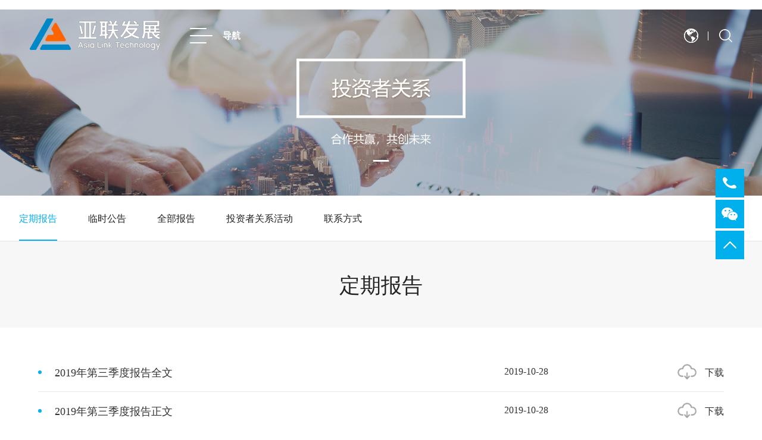

--- FILE ---
content_type: text/html; charset=utf-8
request_url: https://asialink.com/investor/12/p/6
body_size: 3972
content:
<!DOCTYPE html>
<html lang="en">
<head>
    <meta charset="UTF-8">
    <meta name="viewport" content="width=device-width, initial-scale=1, maximum-scale=1, user-scalable=no"/>
	<title>定期报告</title>
	<meta name="keywords" content="" />
	<meta name="description" content="" />
    <link rel="stylesheet" href="/Public/Home/css/reset.css">
    <link rel="stylesheet" href="/Public/Home/css/swiper.css">
    <link rel="stylesheet" href="/Public/Home/css/index.css">
    <link rel="stylesheet" href="/Public/Home/css/style.css">
    <script type="text/javascript" src="/Public/Home/js/jquery-1.10.1.min.js"></script>
    <script type="text/javascript" src="/Public/Home/js/jquery.SuperSlide.2.1.1.js"></script>
    <script type="text/javascript" src="/Public/Home/js/swiper.js"></script>
    <script type="text/javascript" src="/Public/Home/js/laydate/laydate.js"></script>
</head>
<body>
<div class="swiper-container swiper-container2 swiper-no-swiping">
    <div class="swiper-wrapper">
        <!--<div class="swiper-slide menu">Menu slide</div>-->
        <!--<div class="swiper-slide content">-->

        <!--</div>-->
    </div>
</div>
﻿<div class="header-main">    <div class="header">        <a href="/" class="logo-bottom">            <img src="/Public/Uploads/6497eb628e990.png" alt="吉林亚联发展科技股份有限公司" class="logo">            <img src="/Public/Uploads/6497eb6290aca.png" alt="吉林亚联发展科技股份有限公司" class="logo2">        </a>        <div class="menu-button">            <div class="bar"></div>            <div class="bar"></div>            <div class="bar"></div>        </div>        <p class="header-dh">导航</p>        <div class="header-right">            <!--<img src="/Public/Home/images/diqiu.png" class="head-right1 diqiu">-->            <!--<img src="/Public/Home/images/sousuo.png" class="head-right1 sousuo">-->            <div class="diqiu"></div>            <div class="sousuo"></div>            <div class="xian"></div>            <!--<img src="/Public/Home/images/diqiu2.png" class="head-right2 diqiu">-->            <!--<img src="/Public/Home/images/sousuo2.png" class="head-right2 sousuo">-->            <div class="xian-p xian-1"></div>            <div class="xian-p xian-2"></div>            <div class="xian-p xian-3"></div>            <div class="sousuo-kuang">				<form action="/news" method="get" enctype="multipart/form-data" autocomplete="off">                <input type="text" name="keyword" placeholder="请输入关键词" class="ssk">                <a>                    <img src="/Public/Home/images/sousuo2.png" class="ss2">                </a>				</form>            </div>        </div>    </div>    <div class="pc-daohang">        <div class="pc-daohang-main">            <div class="daohang-left">                <ul>                    <li><a href="http://www.asialink.com/">首页</a></li>                    <li><a href="/about.html">关于亚联</a></li><li><a href="/business.html">业务介绍</a></li><li><a href="/investor.html">投资者关系</a></li><li><a href="/news.html">新闻中心</a></li><li><a href="/contact.html">联系我们</a></li>                </ul>            </div>            <div class="daohang-right">                <img src="/Public/Uploads/5bc6eaac36294.png" alt="亚联发展，联接美好生活。_吉林亚联发展科技股份有限公司"/>                <p>亚联发展，联接美好生活。</p>            </div>        </div>        <div class="phone-main">            <ul>                <li><a href="http://www.asialink.com/">首页</a></li>				<li><a href="/about.html">关于亚联</a></li><li><a href="/business.html">业务介绍</a></li><li><a href="/investor.html">投资者关系</a></li><li><a href="/news.html">新闻中心</a></li><li><a href="/contact.html">联系我们</a></li>               </ul>        </div>    </div></div>
<div class="sy-main">

    <div class="sy-main-top tzzgx-main-top" >
        <img src="/Public/Uploads/5ceca4a924642.jpg" alt="定期报告_吉林亚联发展科技股份有限公司" class="sy-main-img">
        <img src="/Public/Uploads/5ceca4a92860b.jpg" alt="定期报告_吉林亚联发展科技股份有限公司" class="sy-main-img02">
    </div>
    <div class="sy-list">
        <ul class="sy-list2">
            <li class="on ">
				<a href="/investor/12.html">
					定期报告									</a>
			</li><li class=" ">
				<a href="/investor/13.html">
					临时公告									</a>
			</li><li class=" ">
				<a href="/investor/14.html">
					全部报告									</a>
			</li><li class=" tzzgx-top-list">
				<a href="/investor/15.html">
					投资者关系活动									</a>
			</li><li class=" ">
				<a href="/investor/16.html">
					联系方式									</a>
			</li>        </ul>
    </div>

    <div class="culture-main">
        <h2>定期报告</h2>

        <div class="culture-main02">

            <ul class="tzzgx-qbbg-list tzzgx-dqbg-list tzzgx-qbbg-list-xg tzzgx-qbbg-list-xg2">
                <li>
                    <a href="/Public/Uploads/file/2019-10-28/KCBeetCKuMDFS.pdf" target="_blank">
                        <!--<div class="qbbg-list01">-->
                            <!--<h2>10-28</h2>-->
                            <!--<h3>2019</h3>-->
                        <!--</div>-->

                        <div class="qbbg-list02">
                            <h3>2019年第三季度报告全文</h3>
                            <!--<p></p>-->
                        </div>
                        <div class="tzzgx-xg-date">
                            <p>2019-10-28</p>
                        </div>
                    </a>
                    <!--<div class="qbbg-jia">-->
                        <!--<img src="/Public/Home/images/tzzgx-jia.png">-->
                    <!--</div>-->

                    <div class="qbbg-list03">
                        <a href="/Public/Uploads/file/2019-10-28/KCBeetCKuMDFS.pdf" download>
                            <img src="/Public/Home/images/tzzgx-xiazai.png">
                            <span>下载</span>
                        </a>
                    </div>
                    <span class="clear"></span>
                </li><li>
                    <a href="/Public/Uploads/file/2019-10-28/KCBeetCKtCGFA.pdf" target="_blank">
                        <!--<div class="qbbg-list01">-->
                            <!--<h2>10-28</h2>-->
                            <!--<h3>2019</h3>-->
                        <!--</div>-->

                        <div class="qbbg-list02">
                            <h3>2019年第三季度报告正文</h3>
                            <!--<p></p>-->
                        </div>
                        <div class="tzzgx-xg-date">
                            <p>2019-10-28</p>
                        </div>
                    </a>
                    <!--<div class="qbbg-jia">-->
                        <!--<img src="/Public/Home/images/tzzgx-jia.png">-->
                    <!--</div>-->

                    <div class="qbbg-list03">
                        <a href="/Public/Uploads/file/2019-10-28/KCBeetCKtCGFA.pdf" download>
                            <img src="/Public/Home/images/tzzgx-xiazai.png">
                            <span>下载</span>
                        </a>
                    </div>
                    <span class="clear"></span>
                </li><li>
                    <a href="/Public/Uploads/file/2019-08-26/KCuuBoBeCMDFD.pdf" target="_blank">
                        <!--<div class="qbbg-list01">-->
                            <!--<h2>08-24</h2>-->
                            <!--<h3>2019</h3>-->
                        <!--</div>-->

                        <div class="qbbg-list02">
                            <h3>2019年半年度报告</h3>
                            <!--<p></p>-->
                        </div>
                        <div class="tzzgx-xg-date">
                            <p>2019-08-24</p>
                        </div>
                    </a>
                    <!--<div class="qbbg-jia">-->
                        <!--<img src="/Public/Home/images/tzzgx-jia.png">-->
                    <!--</div>-->

                    <div class="qbbg-list03">
                        <a href="/Public/Uploads/file/2019-08-26/KCuuBoBeCMDFD.pdf" download>
                            <img src="/Public/Home/images/tzzgx-xiazai.png">
                            <span>下载</span>
                        </a>
                    </div>
                    <span class="clear"></span>
                </li><li>
                    <a href="/Public/Uploads/file/2019-08-26/KCuuBoBequGAG.pdf" target="_blank">
                        <!--<div class="qbbg-list01">-->
                            <!--<h2>08-24</h2>-->
                            <!--<h3>2019</h3>-->
                        <!--</div>-->

                        <div class="qbbg-list02">
                            <h3>2019年半年度报告摘要</h3>
                            <!--<p></p>-->
                        </div>
                        <div class="tzzgx-xg-date">
                            <p>2019-08-24</p>
                        </div>
                    </a>
                    <!--<div class="qbbg-jia">-->
                        <!--<img src="/Public/Home/images/tzzgx-jia.png">-->
                    <!--</div>-->

                    <div class="qbbg-list03">
                        <a href="/Public/Uploads/file/2019-08-26/KCuuBoBequGAG.pdf" download>
                            <img src="/Public/Home/images/tzzgx-xiazai.png">
                            <span>下载</span>
                        </a>
                    </div>
                    <span class="clear"></span>
                </li><li>
                    <a href="/Public/Uploads/file/2019-04-26/KCCuetKqCuFGG.pdf" target="_blank">
                        <!--<div class="qbbg-list01">-->
                            <!--<h2>04-26</h2>-->
                            <!--<h3>2019</h3>-->
                        <!--</div>-->

                        <div class="qbbg-list02">
                            <h3>2019年第一季度报告全文</h3>
                            <!--<p></p>-->
                        </div>
                        <div class="tzzgx-xg-date">
                            <p>2019-04-26</p>
                        </div>
                    </a>
                    <!--<div class="qbbg-jia">-->
                        <!--<img src="/Public/Home/images/tzzgx-jia.png">-->
                    <!--</div>-->

                    <div class="qbbg-list03">
                        <a href="/Public/Uploads/file/2019-04-26/KCCuetKqCuFGG.pdf" download>
                            <img src="/Public/Home/images/tzzgx-xiazai.png">
                            <span>下载</span>
                        </a>
                    </div>
                    <span class="clear"></span>
                </li><li>
                    <a href="/Public/Uploads/file/2019-04-26/KCCuetKqKMFHG.pdf" target="_blank">
                        <!--<div class="qbbg-list01">-->
                            <!--<h2>04-26</h2>-->
                            <!--<h3>2019</h3>-->
                        <!--</div>-->

                        <div class="qbbg-list02">
                            <h3>2019年第一季度报告正文</h3>
                            <!--<p></p>-->
                        </div>
                        <div class="tzzgx-xg-date">
                            <p>2019-04-26</p>
                        </div>
                    </a>
                    <!--<div class="qbbg-jia">-->
                        <!--<img src="/Public/Home/images/tzzgx-jia.png">-->
                    <!--</div>-->

                    <div class="qbbg-list03">
                        <a href="/Public/Uploads/file/2019-04-26/KCCuetKqKMFHG.pdf" download>
                            <img src="/Public/Home/images/tzzgx-xiazai.png">
                            <span>下载</span>
                        </a>
                    </div>
                    <span class="clear"></span>
                </li><li>
                    <a href="/Public/Uploads/file/2019-04-10/KCCtoCouqZDAS.pdf" target="_blank">
                        <!--<div class="qbbg-list01">-->
                            <!--<h2>04-08</h2>-->
                            <!--<h3>2019</h3>-->
                        <!--</div>-->

                        <div class="qbbg-list02">
                            <h3>2018年年度报告</h3>
                            <!--<p>2018年，公司实现营业总收入39.22亿元，同比增长279.20%，实现归属于上市公司股东的净利润1.00亿元，同比增长510.82%。</p>-->
                        </div>
                        <div class="tzzgx-xg-date">
                            <p>2019-04-08</p>
                        </div>
                    </a>
                    <!--<div class="qbbg-jia">-->
                        <!--<img src="/Public/Home/images/tzzgx-jia.png">-->
                    <!--</div>-->

                    <div class="qbbg-list03">
                        <a href="/Public/Uploads/file/2019-04-10/KCCtoCouqZDAS.pdf" download>
                            <img src="/Public/Home/images/tzzgx-xiazai.png">
                            <span>下载</span>
                        </a>
                    </div>
                    <span class="clear"></span>
                </li><li>
                    <a href="/Public/Uploads/file/2018-10-29/KCtqBMZuuMHDS.pdf" target="_blank">
                        <!--<div class="qbbg-list01">-->
                            <!--<h2>10-27</h2>-->
                            <!--<h3>2018</h3>-->
                        <!--</div>-->

                        <div class="qbbg-list02">
                            <h3>2018年第三季度报告全文</h3>
                            <!--<p>报告期内，公司取得营业收入10.94亿元，同比增长1126.94%；归属于上市公司股东的净利润2461.99万元，同比增长322.85%。</p>-->
                        </div>
                        <div class="tzzgx-xg-date">
                            <p>2018-10-27</p>
                        </div>
                    </a>
                    <!--<div class="qbbg-jia">-->
                        <!--<img src="/Public/Home/images/tzzgx-jia.png">-->
                    <!--</div>-->

                    <div class="qbbg-list03">
                        <a href="/Public/Uploads/file/2018-10-29/KCtqBMZuuMHDS.pdf" download>
                            <img src="/Public/Home/images/tzzgx-xiazai.png">
                            <span>下载</span>
                        </a>
                    </div>
                    <span class="clear"></span>
                </li>            </ul>

            <!--<span class="clear"></span>-->
            <div class="tzzgx-page">
                  <a href='/investor/12/p/4'><</a> <a href='/investor/12/p/4'>4</a><a class='current'>5</a>                   </div>

        </div>
        <div style="height: 20px;width: 100%"></div>
    </div>

</div>

﻿
<div class="pc-footer">
    <div class="footer-1">
        <div class="pc-foot-1">
			<ul>
                <li><a href="/about.html">关于亚联</a></li>
                <li><a href="/about.html">公司简介</a></li><li><a href="/about_aptitude.html">企业资质</a></li><li><a href="/about_member.html">合作伙伴</a></li>            </ul><ul>
                <li><a href="/business.html">业务介绍</a></li>
                <li><a href="/business/11.html">智慧专网</a></li><li><a href="/business/10.html">生物纤维素基材及农牧领域</a></li>            </ul><ul>
                <li><a href="/investor.html">投资者关系</a></li>
                <li><a href="/investor/12.html">定期报告</a></li><li><a href="/investor/13.html">临时公告</a></li><li><a href="/investor/14.html">全部报告</a></li><li><a href="/investor/15.html">投资者关系活动</a></li><li><a href="/investor/16.html">联系方式</a></li>            </ul><ul>
                <li><a href="/news.html">新闻中心</a></li>
                <li><a href="/news/17.html">公司新闻</a></li><li><a href="/news/18.html">行业新闻</a></li>            </ul><ul>
                <li><a href="/contact.html">联系我们</a></li>
                <li><a href="/contact.html">公司总部</a></li><li><a href="/contact_subsidiary.html">子公司</a></li><li><a href="/contact_joins.html">招贤纳士</a></li>            </ul>        </div>
        <div class="pc-foot-2">
            <div>
                <img src="/Public/Home/images/phone2.png" alt="服务热线_吉林亚联发展科技股份有限公司"/>
                <p class="fwrx">总机</p>
            </div>
            <p class="foot-phone">0411-84513196</p>
            <p class="foot-time">周一至周五9:00-17:30</p>
        </div>
        <div class="pc-foot-3">
            <img src="/Public/Uploads/5c6fc2b1a4b98.jpg" alt="官方微信_吉林亚联发展科技股份有限公司"/>
            <p>官方微信</p>
        </div>
    </div>

    <div class="footer-mobile-mu mobile-mu">
        <div class="sub-menu bocweb-submenu">
            <ul>
				<li class="js-m animate">
                    <div class="tit sub-tit" title="">关于亚联</div>
                    <div class="sec-list" style="display: none">
						<p><a href="/about.html">公司简介</a></p><p><a href="/about_aptitude.html">企业资质</a></p><p><a href="/about_member.html">合作伙伴</a></p>                    </div>
                </li><li class="js-m animate">
                    <div class="tit sub-tit" title="">业务介绍</div>
                    <div class="sec-list" style="display: none">
						<p><a href="/business/11.html">智慧专网</a></p><p><a href="/business/10.html">生物纤维素基材及农牧领域</a></p>                    </div>
                </li><li class="js-m animate">
                    <div class="tit sub-tit" title="">投资者关系</div>
                    <div class="sec-list" style="display: none">
						<p><a href="/investor/12.html">定期报告</a></p><p><a href="/investor/13.html">临时公告</a></p><p><a href="/investor/14.html">全部报告</a></p><p><a href="/investor/15.html">投资者关系活动</a></p><p><a href="/investor/16.html">联系方式</a></p>                    </div>
                </li><li class="js-m animate">
                    <div class="tit sub-tit" title="">新闻中心</div>
                    <div class="sec-list" style="display: none">
						<p><a href="/news/17.html">公司新闻</a></p><p><a href="/news/18.html">行业新闻</a></p>                    </div>
                </li><li class="js-m animate">
                    <div class="tit sub-tit" title="">联系我们</div>
                    <div class="sec-list" style="display: none">
						<p><a href="/contact.html">公司总部</a></p><p><a href="/contact_subsidiary.html">子公司</a></p><p><a href="/contact_joins.html">招贤纳士</a></p>                    </div>
                </li>            </ul>
        </div>
    </div>
    <div class="foot-phone-2">
        <div class="pc-foot-2">
            <div>
                <img src="/Public/Home/images/phone2.png" alt=""/>
                <p class="fwrx">总机</p>
                <p class="foot-phone">0411-84513196</p>
            </div>

            <p class="foot-time">周一至周五9:00-17:30</p>
        </div>
        <span class="clear"></span>
    </div>
    <span class="clear"></span>
        <div class="footer-2">
        <p>
       <a href="https://www.investor.org.cn" target="_blank"> <img src="http://www.asialink.com/Public/Home/images/investor.jpg"  alt="" width="126" height="30" /></a>
        </p>
    </div>
    <div class="footer-2">
        <p>copyright©吉林亚联发展科技股份有限公司版权所有</p><p><a style="margin-left: 15px" href="http://www.miit.gov.cn" target="_blank">吉ICP备2022006556号</a></p><p>网站建设：<a href="http://www.xiangxiangli.com.cn" target="_blank" title="北京高端网站建设">想象力</a></p>
    </div>
</div>

<div class="foot-right">
    <div class="foot-right-1">
        <div class="right-phone">
            <p>0411-84513196</p>
        </div>
        <div class="img-right">

        </div>
    </div>
    <span class="clear"></span>
    <div class="weixin">
        <img src="/Public/Home/images/right-weixin.png" alt="吉林亚联发展科技股份有限公司">
        <img src="/Public/Uploads/5c6fc2a87dcfd.jpg" alt="吉林亚联发展科技股份有限公司" class="weixin2"/>
    </div>
    <img src="/Public/Home/images/right-top.png" alt="吉林亚联发展科技股份有限公司" class="top">
</div>
<iframe style="display:none;" name="myframe" id="myframe"></iframe>
<script type="text/javascript" src="/Public/layer/layer.js"></script>

<script>
    var menuButton = document.querySelector('.menu-button');
    var swiper2 = new Swiper('.swiper-container2', {
        // slidesPerView: 'auto',
        initialSlide: 1,
        // resistanceRatio: 0,
        // slideToClickedSlide: true,
        // direction: 'vertical',
        on: {
            init: function () {
                var slider = this;
                menuButton.addEventListener('click', function () {
                    if (slider.activeIndex === 0) {
                        slider.slideNext();
                    } else {
                        slider.slidePrev();
                    }
                }, true);
            },
            slideChange: function () {
                var slider = this;
                if (slider.activeIndex === 0) {
                    menuButton.classList.add('cross');
                } else {
                    menuButton.classList.remove('cross');
                }
            },
        }
    });
</script>
<script>
    $('.menu-button').click(function () {
        $(".header").toggleClass('bgColor');
        $(".bar").toggleClass('bar2');
        $(".logo").toggleClass('display1');
        $(".logo2").toggleClass('display2');
        $(".header-dh").toggleClass('p2');
        $(".diqiu").toggleClass('on');
        $(".sousuo").toggleClass('on');
        $(".xian").toggleClass('xian2');
        $(".swiper-container2").toggleClass('swiper-container-2');
        $(".sousuo-kuang").toggleClass('sousuo-kuang-xian');
        // $(".slideTxtBox").toggleClass('display1');
        $("body").toggleClass('body2');
        // $('.xia').toggle();
        $(".pc-daohang").slideToggle();
    });
    $(".diqiu").click(function (e) {
        $(".header-kuang").slideToggle();
        $(document).one("click", function () {
            $(".header-kuang").hide();
        });
        e.stopPropagation();
    })

    $(".sousuo").click(function () {
        $(".sousuo-kuang").animate({width: 'show'}, 350);
        $(".header-kuang").toggleClass('display1');
        $(".diqiu").hide();
        $(".sousuo").hide();
        $(".header-right").toggleClass('header-right-on');
        $(".ss2").toggleClass('img-on');
        $(".xian-p").toggleClass('display1');
        $(".xian").toggleClass('display1');
    })
    $(".sousuo").on("click", function (e) {
        // $("#menu").show();

        $(document).one("click", function () {
            // $("#menu").hide();
            var a = $(window).width()
            if (480 >= a) {
                $(".sousuo-kuang").animate({width: 'hide'}, 0);
                $(".header-kuang").toggleClass('display1');
                $(".diqiu").show();
                $(".sousuo").show();
                $(".header-right").toggleClass('header-right-on');
                $(".ss2").toggleClass('img-on');
                $(".xian-p").toggleClass('display1');
                $(".xian").toggleClass('display1');
            } else {
                $(".sousuo-kuang").animate({width: 'hide'}, 350);
                $(".header-kuang").toggleClass('display1');
                $(".diqiu").show();
                $(".sousuo").show();
                $(".header-right").toggleClass('header-right-on');
                $(".ss2").toggleClass('img-on');
                $(".xian-p").toggleClass('display1');
                $(".xian").toggleClass('display1');
            }
        });

        e.stopPropagation();
    });
    $(".sousuo-kuang").on("click", function (e) {
        e.stopPropagation();
    });
    $(".diqiu").on("click", function (e) {
        e.stopPropagation();
    });

    $('.foot-right-1').hover(function () {
        $('.right-phone').stop(true, true).animate({width: 'toggle'}, 350);
    });

    $('.top').click(function () {
        $("html,body").animate({"scrollTop": 0}, 500);
    })
</script>
<script>
    $(function () {
        $(".footer-mobile-mu .sub-menu .sub-tit").on('click', function () {
            if ($(this).siblings('.sec-list').is(':hidden')) {
                $(this).addClass('on');
                $(this).siblings('.sec-list').stop().slideDown();
                $(this).parent().siblings('li').children('.sec-list').stop().slideUp().siblings('.tit').removeClass('on');
            } else {
                $(this).removeClass('on');
                $(this).siblings('.sec-list').stop().slideUp();
            }
        });

        // sseIRClient.createHQFrm("sseinfo_hq_wrapper_intraday","600873","intraday");
    })
</script>

</body>
</html> 

--- FILE ---
content_type: text/css
request_url: https://asialink.com/Public/Home/css/reset.css
body_size: 1034
content:
@charset "utf-8";

/* reset */
body{width: 100%;overflow-x: hidden;}
html,body,div,span,applet,object,iframe,h1,h2,h3,h4,h5,h6,p,blockquote,pre,a,abbr,acronym,address,big,cite,code,del,dfn,em,img,ins,kbd,q,s,samp,small,strike,strong,sub,sup,tt,var,b,u,i,center,dl,dt,dd,ol,ul,li,fieldset,form,label,legend,keygen,table,caption,tbody,tfoot,thead,tr,th,td,article,aside,canvas,details,figcaption,figure,footer,header,hgroup,menu,nav,section,summary,time,mark,audio,video,input,textarea,select,button{margin:0;padding:0;border:0;outline:0;font-size:100%;}
html,body,form,fieldset,p,div,h1,h2,h3,h4,h5,h6{-webkit-text-size-adjust:none}
article,aside,details,figcaption,figure,footer,header,hgroup,menu,nav,section{display:block}

body,html{font-family:"Microsoft YaHei";}
body,html{font-family:"微软雅黑";}
ol,ul,li{list-style:none;}
sup,sub{font-size:83%}
blockquote,q{quotes:none}
blockquote:before,blockquote:after,q:before,q:after{content:'';content:none}
del{text-decoration:line-through}
ins,u,s,a,a:hover{text-decoration:none}
pre,code,kbd,samp{font-family:"Microsoft YaHei";}
em,i,cite,var,address,dfn{font-style:normal}
h1,h2,h3,h4,h5,h6{font-weight:normal}
h1,h2,h3,h4,h5,h6{}
html,body,fieldset,img,iframe,abbr{border:0}
table{border-collapse:collapse;border-spacing:0}
caption,th{text-align:left;font-weight:normal}
textarea{overflow:auto;resize:none}
label,summary{cursor:default}
a,button,label{cursor:pointer}
body,textarea,input,button,select,keygen,legend{color:#666}
html{_background-image:url(about:blank);_background-attachment:fixed}
body,html{background-color:#fff}
img{ border: none;}
a{color:#666;-webkit-tap-highlight-color:rgba(0,0,0,0)}
/*a:hover{color:#ff571a;}*/


/* function */
.dn{display:none}
.db{display:block}
.di{display:inline}
.di-b{ display: inline-block;}
.f-fl{float:left;}
.f-fr{float:right;}
.fn{float:none}
.pr{position:relative}
.pa{position:absolute}
.oh{overflow:hidden}
.fs12{font-size:12px}
.fs14{font-size:14px}
.fwb{font-weight:bold}
.tal{text-align:left}
.tac{text-align:center}
.tar{text-align:right}
.vam{vertical-align:middle}
.vat{vertical-align:top}
.wsn{word-wrap:normal;white-space:nowrap}
.ti{overflow:hidden;text-indent:-999em}
.ti2{text-indent:2em}
.cp{cursor:pointer}
.nus{-webkit-user-select:none;-ms-user-select:none;user-select:none}
.clear,.cb{overflow:hidden;display:block;clear:both;height:0}
.clearfix:before,.clearfix:after{content:'';display:table}
.clearfix:after{clear:both}
.clearfix,.zm{*zoom:1}

.right{float: right;}
.left{float: left;}




--- FILE ---
content_type: text/css
request_url: https://asialink.com/Public/Home/css/index.css
body_size: 6981
content:
* {
    margin: 0;
    padding: 0;
}

html, body {
    position: relative;
    height: 100%;
    font-family: "Microsoft YaHei";
    overflow-x: hidden;
}

p {
    font-size: 16px;
    color: #333333;
    font-family: "Microsoft YaHei";
    word-wrap: break-word;
}

body {
    /*background: #eee;*/
    /*font-family: Helvetica Neue, Helvetica, Arial, sans-serif;*/
    font-size: 14px;
    color: #000;
    margin: 0;
    padding: 0;
    font-family: "Microsoft YaHei";
}

.body2 {
    overflow-y: hidden;
    overflow-x: hidden;
}

.header {
    position: absolute;
    top: 0;
    left: 0;
    height: 120px;
    z-index: 999999;
    width: 100%;
    line-height: 120px;
    background: transparent;
    font-size: 0;
    vertical-align: top;
    -webkit-transition: all .6s ease-in-out;
    -o-transition: all .6s ease-in-out;
    transition: all .6s ease-in-out;
}

.bgColor {
    background: #ffffff;
    position: fixed;
}

.header .logo {
    vertical-align: middle;
    margin-left: 50px;
    margin-top: -5px;
    display: inline-block;
}

.header .logo2 {
    vertical-align: middle;
    margin-left: 50px;
    margin-top: -5px;
    display: none;
}

.header .logo-bottom:hover .logo {
    vertical-align: middle;
    margin-left: 50px;
    margin-top: -5px;
    display: none;
}

.header .logo-bottom:hover .logo2 {
    vertical-align: middle;
    margin-left: 50px;
    margin-top: -5px;
    display: inline-block;
}

.display2 {
    display: inline-block !important;
}

.display1 {
    display: none !important;
}

.header > div {
    display: inline-block;
    vertical-align: middle;

}

.header > .header-dh {
    color: #ffffff;
    font-weight: bold;
    font-size: 15px;
    line-height: 120px;
    display: inline-block;
    vertical-align: middle;
    margin-left: 105px;
}
.header-right .diqiu{
    width: 24px;
    height: 24px;
    background: url("../images/diqiu.png");
    display: inline-block;
    vertical-align: middle;
    margin-left: 35px;
    cursor: pointer;
}
.header-right .sousuo{
    width: 22px;
    height: 22px;
    background: url("../images/sousuo.png");
    display: inline-block;
    vertical-align: middle;
    margin-left: 35px;
    cursor: pointer;
}
.header-right .diqiu.on{
    background: url("../images/diqiu2.png");
}
.header-right .sousuo.on{
    background: url("../images/sousuo2.png");
}
.p2 {
    color: #222222 !important;
}

.header-right {
    height: 120px;
    line-height: 120px;
    float: right;
    margin-right: 50px;
    margin-left: -35px;
    position: relative;
}

.header-right img {
    vertical-align: middle;
    margin-left: 35px;
    cursor: pointer;
}

.head-right1 {
    display: inline-block;
}

.head-right2 {
    display: none;
}

.header-right .xian {
    display: inline-block;
    background: #ffffff;
    width: 1px;
    height: 15px;
    position: absolute;
    top: 50%;
    left: 65%;
    margin-top: -7.5px;
}

.xian2 {
    background: #a7a7a7 !important;
}

/*tab切换*/
.slideTxtBox1 {
    position: absolute;
    left: 0;
    right: 0;
    bottom: 50px;
    width: 1300px;
    margin: 0 auto;
    /*border: 1px solid #ddd;*/
    text-align: left;
    z-index: 9999;
}

.slideTxtBox1 .hd {
    height: 60px;
    line-height: 60px;
    /*background: #f4f4f4;*/
    /*padding: 0 10px 0 20px;*/
    /*border-bottom: 1px solid #ddd;*/
    position: relative;
    margin-top: 8px;

}

.slideTxtBox1 .hd ul {
    float: left;
    /*position: absolute;*/
    /*left: 20px;*/
    top: -1px;
    height: 60px;
    display: flex;
    width: 100%;
    /*text-align: center;*/
    /*margin-left: -9px;*/

}

.slideTxtBox1 .hd ul li {
    float: left;
    flex: 1;
    /*padding: 0 15px;*/
    cursor: pointer;
    -webkit-transition: .5s;
    transition: .5s;
    background-color: #ffffff;
    margin-left: 9px;
    height: 60px;
    line-height: 60px;
}

.slideTxtBox1 .hd ul li img {
    vertical-align: middle;
    margin-left: 36px;
    margin-right: 17px;
}

.slideTxtBox1 .hd ul li a {
    color: #333333;
}

.slideTxtBox1 .hd ul li:first-child {
    margin-left: 0px;
}

.slideTxtBox1 .hd ul li .icon-on {
    display: none;
}

.slideTxtBox1 .hd ul li.on {
    margin-top: -8px;
    height: 68px;
    background: #0073bc;
    border-top: 1px solid #0093f0;
    color: #ffffff;
}

.slideTxtBox1 .hd ul li.on a {
    color: #ffffff;
}

.slideTxtBox1 .hd ul li.on .icon-on {
    display: inline-block;
}

.slideTxtBox1 .hd ul li.on .icon {
    display: none;
}

.slideTxtBox1 .hd ul li:first-child > .on img {
    display: none !important;
}

.slideTxtBox1 .hd ul li:first-child > .on img {
    display: inline-block !important;
}

.slideTxtBox1 .bd ul {
    height: 290px;
    padding: 50px;
    zoom: 1;
    background-color: rgba(0, 115, 188, 0.8);
}

.slideTxtBox1 .bd li {
    /*height: 24px;*/
    /*line-height: 24px;*/
    color: #ffffff;
}

.slideTxtBox1 .bd li p {
    color: #ffffff;
}

.slideTxtBox1 .bd li a {
    color: #ffffff;
}

.slideTxtBox1 .bd li .date {
    float: right;
    color: #999;
}

.bd-01 {
    /*width: 100%;*/
    display: flex;
}

.bd-01 li {
    float: left;
    flex: 1;
    margin-top: -5px;
    margin-left: 30px;
    overflow: hidden;
    height: auto;
}

.bd-01 li:first-child {
    margin-left: 0px;
}

.bd-01 li:last-child {
    /*margin-right: 50px;*/
}

.bd-01 li div {
    overflow: hidden;
}

.bd-01 li img {
    width: 100%;
    height: 157px;
    overflow: hidden;
    display: block;
    border: 0;
    transform: scale(1);
    transition: all 1s ease 0s;
    -webkit-transform: scale(1);
    -webkit-transform: all 1s ease 0s;
}

.bd-01 li:hover img {
    transform: scale(1.3);
    transition: all 1s ease 0s;
    -webkit-transform: scale(1.3);
    -webkit-transform: all 1s ease 0s;
}

.new-title {
    font-size: 20px;
    margin-bottom: 19px;
    -webkit-box-orient: vertical;
    -webkit-line-clamp: 1;
    overflow: hidden;
    display: -webkit-box;
    height: 26px;
}

.new-content {
    font-size: 14px;
    margin-top: 19px;
    display: -webkit-box;
    -webkit-box-orient: vertical;
    -webkit-line-clamp: 2;
    overflow: hidden;
    height: 38px;
}

.new-time {
    font-size: 13px;
    margin-top: 19px;
}

.bd-02 {
    /*display: flex;*/
}

.bd-02 li {
    /*flex: 1;*/
    width: 50%;
}

.bd-02 li:first-child {

    float: left;
}

.bd-02 li:last-child {
    float: right;
    margin-right: -22px;
}

.bd-02 li h2 {
    font-size: 35px;
    margin-bottom: 30px;
    display: -webkit-box;
    -webkit-box-orient: vertical;
    -webkit-line-clamp: 1;
    overflow: hidden;
}

.bd-02 li img {
    float: left;
    width: 280px;
    height: 200px;
}

.bd-02 li div {
    float: left;
    width: 50%;
    overflow: hidden;
}

.bd-02 li div p {
    margin-left: 30px;
    margin-right: 25px;
    font-size: 16px;
    line-height: 30px;
    height: 144px;
    overflow: hidden;
    margin-top: -7px;
}

.bd-02 li > div > .ljqb {
    display: inline-block;
    background-color: #00beff;
    width: 142px;
    height: 36px;
    font-size: 16px;
    line-height: 36px;
    text-align: center;
    border-radius: 50px;
    margin-top: 28px;
    margin-left: 30px;
}

.bd-02 li a div img {
    display: block;
    border: 0;
    width: 100%;
    transform: scale(1);
    transition: all 1s ease 0s;
    -webkit-transform: scale(1);
    -webkit-transform: all 1s ease 0s;
}

.bd-02 li a:hover div img {
    transform: scale(1.3);
    transition: all 1s ease 0s;
    -webkit-transform: scale(1.3);
    -webkit-transform: all 1s ease 0s;
}

.bd-03 {
    /*width: 100%;*/
}

.bd-03 h2 {
    font-size: 35px;
    color: #ffffff;
    margin-bottom: 32px;
    display: -webkit-box;
    -webkit-box-orient: vertical;
    -webkit-line-clamp: 1;
    overflow: hidden;
}

.bd-03 span {
    display: flex;
}

.bd-03 li {
    flex: 1;
    margin-left: 10px;
}

.bd-03 li:first-child {
    margin-left: 0;
}

.bd-03 li a div {
    overflow: hidden;
}

.bd-03 li a div img {
    width: 100%;
    display: block;
    border: 0;
    transform: scale(1);
    transition: all 1s ease 0s;
    -webkit-transform: scale(1);
    -webkit-transform: all 1s ease 0s;
}

.bd-03 li a:hover div img {
    transform: scale(1.3);
    transition: all 1s ease 0s;
    -webkit-transform: scale(1.3);
    -webkit-transform: all 1s ease 0s;
}

.bd-03 li p {
    font-size: 22px;
    text-align: center;
    margin-top: 27px;
    display: -webkit-box;
    -webkit-box-orient: vertical;
    -webkit-line-clamp: 1;
    overflow: hidden;
}

.bd-04 {
    display: flex;
}

.bd-04 li {
    float: left;
    flex: 1;
    /*width: 50%;*/
}

.bd-04 li:first-child {
    padding-right: 40px;
    border-right: 1px solid rgba(255,255,255,.2);
}

.bd-04 li:last-child {
    padding-left: 40px;
}

.bd-04 li h2 {
    font-size: 35px;
    display: inline-block;
    margin-bottom: 30px;
    width: 70%;
    /*display: -webkit-box;*/
    /*-webkit-box-orient: vertical;*/
    /*-webkit-line-clamp: 1;*/
    overflow: hidden;
}

.bd-04 li > a {
    width: 75px;
    height: 30px;
    line-height: 30px;
    display: inline-block;
    border: 1px solid #ffffff;
    text-align: center;
    border-radius: 50px;
    float: right;
    margin-top: 2px;
}

.bd-04 li a:hover {
    background-color: #ffffff;
    color: #000000;
}

.touzi-title {
    font-size: 26px;
    margin-bottom: 30px;
}

.touzi-content {
    font-size: 15px;
    line-height: 30px;
    margin-bottom: 38px;
    display: -webkit-box;
    -webkit-box-orient: vertical;
    -webkit-line-clamp: 3;
    overflow: hidden;
    height: 90px;
}

.touzi-time {
    font-size: 15px;
}

.header-kuang {
    background: url("../images/kuang.png");
    width: 110px;
    height: 93px;
    position: absolute;
    top: 64%;
    left: -8%;
    display: none;
}

.header-kuang a {
    height: 35px;
    width: 100px;
    font-size: 15px;
    color: #444444;
    display: inline-block;
    text-align: center;
    line-height: 35px;
    vertical-align: top;
    margin-left: 5px;
}

.header-kuang p:first-child a {
    border-bottom: 1px solid #dbdbdb;
}

.header-kuang p {
    height: 35px;
}

.header-kuang p:first-child {
    margin-top: 10px;
}

.pc-daohang {
    width: 100%;
    position: fixed;
    top: 120px;
    bottom: 0px;
    left: 0px;
    background-color: #153356;
    z-index: 99999;
    display: none;
}

.pc-daohang-main {
    width: 1300px;
    margin: 0 auto;
    /*border: 1px solid #ffffff;*/
    margin-top: 136px;
}

.daohang-left {
    /*float: left;*/
    display: inline-block;
}

.daohang-left ul {

}

.daohang-left ul li {
    height: 60px;
    line-height: 60px;
    margin-left: 80px;
    position: relative;
}

.daohang-left ul li a {
    color: #ffffff;
    display: inline-block;
    height: 40px;
    width: 310px;
    font-size: 18px;
    line-height: 40px;
    transform: scale(1);
    transition: all .6s ease 0s;
    -webkit-transform: scale(1);
    -webkit-transform: all .6s ease 0s;
}

.daohang-left ul li:hover a {
    background-color: #edbf83;
    padding-left: 28px;
    width: 282px;
    transform: scale(1);
    transition: all .6s ease 0s;
    -webkit-transform: scale(1);
    -webkit-transform: all .6s ease 0s;

}

.daohang-left ul li::before {
    content: "";
    display: inline-block;
    width: 0px;
    height: 1px;
    position: absolute;
    left: -19%;
    top: 49%;
}

.daohang-left ul li:hover::before {
    content: "";
    display: inline-block;
    width: 42px;
    height: 1px;
    background-color: #edbf83;
    position: absolute;
    left: -19%;
    top: 49%;
    transform: scale(1);
    transition: all .6s ease 0s;
    -webkit-transform: scale(1);
    -webkit-transform: all .6s ease 0s;
}

.daohang-left ul li::after {
    content: "";
    display: inline-block;
    width: 5px;
    height: 0px;
    position: absolute;
    left: -25.5%;
    top: 45%;
    background-color: #edbf83;
}

.daohang-left ul li:hover::after {
    content: "";
    display: inline-block;
    width: 5px;
    height: 114px;
    background-color: #edbf83;
    position: absolute;
    left: -25.5%;
    top: -45%;
    transform: scale(1);
    transition: all .6s ease 0s;
    -webkit-transform: scale(1);
    -webkit-transform: all .6s ease 0s;
}

.daohang-right {
    float: right;
}

.daohang-right p {
    font-size: 18px;
    color: #ffffff;
    margin-top: 25px;
}

.pc-footer {
    height: 245px;
    width: 100%;
    /*margin-top: 20px;*/
}

.pc-footer .footer-1 {
    width: 1300px;
    margin: 0 auto;
    /*border: 1px solid #000000;*/
    margin-top: 52px;
}

.pc-footer .footer-1 .pc-foot-1 {
    width: 752px;
    display: flex;
    height: 145px;
    border-right: 1px solid #e5e5e5;
    float: left;
}

.pc-footer .footer-1 .pc-foot-1 ul {
    flex: 1;
    height: 145px;
}

.pc-footer .footer-1 .pc-foot-1 ul li {
    font-size: 15px;
    color: #333333;
    margin-top: 10px;
}

.pc-footer .footer-1 .pc-foot-1 ul li:first-child a {
    font-size: 15px;
    color: #333333;
}

.pc-footer .footer-1 .pc-foot-1 ul li:first-child {
    padding-bottom: 10px;
    margin-top: 0;
}

.pc-footer .footer-1 .pc-foot-1 ul li a {
    font-size: 13px;
    color: #333333;
}

.pc-footer .footer-1 .pc-foot-2 {
    width: 298px;
    height: 145px;
    padding-left: 68px;
    border-right: 1px solid #e5e5e5;
    float: left;
}

.pc-footer .footer-1 .pc-foot-2 .fwrx {
    display: inline-block;
    font-size: 14px;
    color: #333333;
}

.pc-footer .footer-1 .pc-foot-2 .foot-phone {
    font-size: 24px;
    color: #333333;
    /*font-family: "SimHei";*/
    margin-top: 10px;
    margin-bottom: 16px;
}

.pc-footer .footer-1 .pc-foot-2 .foot-time {
    font-size: 13px;
    color: #8d8d8d;
}

.pc-footer .footer-1 .pc-foot-3 {
    float: right;
    text-align: center;
    font-size: 14px;
    width: 110px;
}

.pc-footer .footer-1 .pc-foot-3 img {
    border: 1px solid #dedede;
}

.pc-footer .footer-1 .pc-foot-3 p {
    font-size: 14px;
    margin-top: 4px;
    width: 112px;
    display: inline-block;
}

.footer-2 p {
    font-size: 12px;
    color: #999999;
    text-align: center;
    margin-top: 42px;
}
.footer-2 p a{
    color: #999999;
}

.foot-right {
    position: fixed;
    height: 152px;
    top: 50%;
    margin-top: -76px;
    right: 30px;
    /*width: 48px;*/
    z-index: 99998;
    text-align: right;
    vertical-align: top;
}

.right-phone {
    height: 48px;
    background-color: #00b0ec;
    display: inline-block;
    margin-left: 35px;
}

.foot-right .foot-right-1 {
    /*max-width: 210px;*/
    position: relative;
    height: 48px;
    background: url("../images/right-phone.png");
}

/*.foot-right .foot-right-1:hover div p{*/
/*display: inline;*/

/*width: 158px;*/
/*}*/
.foot-right .foot-right-1 .img-right {
    float: right;
    z-index: 1;
    position: absolute;
    left: 0;
    width: 48px;
    height: 48px;
    background: url("../images/right-phone.png");
}

.foot-right .foot-right-1 div {
    float: right;
    display: none;
}

.foot-right .foot-right-1 div p {
    color: #ffffff;
    line-height: 48px;
    font-size: 20px;
    padding-right: 12px;

    /*width: 0px;*/
    -webkit-transition: .5s;
    transition: .5s;
    width: 158px;
}

.weixin {
    position: relative;
    margin-top: 4px;
    /*float: right;*/
}

.weixin2 {
    display: none;
    float: right;
    position: absolute;
    width: 103px;
    height: 103px;
    top: -2%;
    left: -226%;
}

.weixin:hover .weixin2 {
    display: inline-block;
}

.sousuo-kuang {
    float: right;
    z-index: 999999;
    /*position: absolute;*/
    top: 5%;
    left: -145%;
    display: none;

}

.sousuo-kuang .ssk {
    width: 235px;
    height: 42px;
    border-radius: 50px;
    font-size: 16px;
    padding-left: 20px;
    padding-right: 45px;
}

.sousuo-kuang-xian .ssk {
    border: 1px solid #bbb;
}

.sousuo-kuang a {
    display: inline-block;
    position: absolute;
    top: -4%;
    left: 76%;
}

.header-pc-top {
    width: auto !important;
    height: 7% !important;
    top: 22%;
    /*left: 0;*/
    /*right: 0;*/
    left: 50%;
    /*top: 50%;*/
    transform: translate(-50%, -50%);
}

.sousuo-kuang .ssk::-webkit-input-placeholder {
    color: #555555;
    font-size: 16px;
}

.phone-header-main {
    display: none;
    -webkit-transition: all .6s ease-in-out;
    -o-transition: all .6s ease-in-out;
    transition: all .6s ease-in-out;
}

.xian-p {
    display: none;
}

.slideTxtBox2 {
    display: none;
}

.phone-main {
    display: none;
}

.mobile-banner, .mobile-mu {
    display: none;
}

.foot-phone-2 {
    display: none;
}

.pc-footer .footer-2 {
    text-align: center;
}

.pc-footer .footer-2 p {
    display: inline-block;
}

.pc-footer .footer-2 p:last-child {
    margin-left: 18px;
}

.swiper-container {
    width: 100%;
    height: 100%;
}

.swiper-slide {
    text-align: center;
    font-size: 18px;
    /*background: #fff;*/
    /* Center slide text vertically */
    /*display: -webkit-box;*/
    /*display: -ms-flexbox;*/
    /*display: -webkit-flex;*/
    display: flex;
    -webkit-box-pack: center;
    -ms-flex-pack: center;
    -webkit-justify-content: center;
    justify-content: center;
    -webkit-box-align: center;
    -ms-flex-align: center;
    -webkit-align-items: center;
    align-items: center;
}

.swiper-slide img {
    width: 100%;
    height: 100%;
    position: absolute;

}
.swiper-container1 .swiper-slide img:first-child {
    top:0;
    left: 0;
    right: 0;
    width: 100%;
    height: 100%;
    position: absolute;
}
.swiper-container5 .swiper-slide img:first-child {
    top:0;
    left: 0;
    right: 0;
    width: 100%;
    height: 100%;
    position: absolute;
}

.swiper-container2 {
    width: 0;
    height: 0;
    position: absolute;
    top: 0;
    /*display: none;*/
    left: 0;

}

.swiper-container-2 {
    z-index: 99999;
}

.swiper-slide2 {
    text-align: center;
    font-size: 18px;
    /*background: #fff;*/
    /* Center slide text vertically */
    /*display: -webkit-box;*/
    /*display: -ms-flexbox;*/
    /*display: -webkit-flex;*/
    /*display: flex;*/
    /*-webkit-box-pack: center;*/
    /*-ms-flex-pack: center;*/
    /*-webkit-justify-content: center;*/
    /*justify-content: center;*/
    /*-webkit-box-align: center;*/
    /*-ms-flex-align: center;*/
    /*-webkit-align-items: center;*/
    /*align-items: center;*/
}

.menu {
    min-width: 100px;
    width: 100%;
    margin-top: 120px;
    /*max-width: 320px;*/
    background-color: #153356;
    /*display: none;*/
    color: #fff;
    z-index: 99999;
}

.content {
    width: 100%;
}

.menu-button {
    position: absolute;
    top: 50%;
    margin-top: -13px;
    margin-left: 50px;
    /*left: 0px;*/
    /*padding: 15px;*/
    cursor: pointer;
    -webkit-transition: .5s;
    transition: .5s;
    /*background-color: #2C8DFB;*/
    z-index: 100000;
    /*margin: 14px;
    border-radius: 5px;*/
}

.menu-button .bar:nth-of-type(1) {
    margin-top: 0px;
}

.menu-button .bar:nth-of-type(3) {
    margin-bottom: 0px;
}

.bar {
    position: relative;
    display: block;
    width: 28px;
    height: 2px;
    margin: 10px auto;
    background-color: #fff;
    border-radius: 10px;
    -webkit-transition: .5s;
    transition: .5s;
    text-align: left;
}

.bar2 {
    background-color: #999999;
}

.bar:nth-child(2) {
    width: 38px;
}

.bar:first-child, .bar:last-child {
    left: -5px;
}

/*.menu-button:hover .bar:nth-of-type(1) {*/
/*-webkit-transform: translateY(1.5px) rotate(-4.5deg);*/
/*-ms-transform: translateY(1.5px) rotate(-4.5deg);*/
/*transform: translateY(1.5px) rotate(-4.5deg);*/
/*}*/

/*.menu-button:hover .bar:nth-of-type(2) {*/
/*opacity: .9;*/
/*}*/

/*.menu-button:hover .bar:nth-of-type(3) {*/
/*-webkit-transform: translateY(-1.5px) rotate(4.5deg);*/
/*-ms-transform: translateY(-1.5px) rotate(4.5deg);*/
/*transform: translateY(-1.5px) rotate(4.5deg);*/
/*}*/

.cross .bar:nth-of-type(1) {
    -webkit-transform: translateY(12px) rotate(45deg);
    -ms-transform: translateY(12px) rotate(45deg);
    transform: translateY(12px) rotate(45deg);
}

.cross .bar:nth-of-type(2) {
    opacity: 0;
}

.cross .bar:nth-of-type(3) {
    -webkit-transform: translateY(-12px) rotate(-45deg);
    -ms-transform: translateY(-12px) rotate(-45deg);
    transform: translateY(-12px) rotate(-45deg);
}

/*.cross:hover .bar:nth-of-type(1) {*/
/*-webkit-transform: translateY(13.5px) rotate(-40.5deg);*/
/*-ms-transform: translateY(13.5px) rotate(-40.5deg);*/
/*transform: translateY(13.5px) rotate(-40.5deg);*/
/*}*/

/*.cross:hover .bar:nth-of-type(2) {*/
/*opacity: .1;*/
/*}*/

/*.cross:hover .bar:nth-of-type(3) {*/
/*-webkit-transform: translateY(-13.5px) rotate(40.5deg);*/
/*-ms-transform: translateY(-13.5px) rotate(40.5deg);*/
/*transform: translateY(-13.5px) rotate(40.5deg);*/
/*}*/

.swiper-container3 {
    width: 555px;
    height: 210px;

}

.swiper-slide3 {
    text-align: left;
    font-size: 18px;
    /*background: #fff;*/

    /* Center slide text vertically */
    /*display: -webkit-box;*/
    /*display: -ms-flexbox;*/
    /*display: -webkit-flex;*/
    display: inline-block;
    /*-webkit-box-pack: center;*/
    /*-ms-flex-pack: center;*/
    /*-webkit-justify-content: center;*/
    /*justify-content: center;*/
    /*-webkit-box-align: center;*/
    /*-ms-flex-align: center;*/
    /*-webkit-align-items: center;*/
    /*align-items: center;*/
}

.swiper-container3 .swiper-button-next {
    width: 35px;
    height: 35px;
    /*right: -50px;*/
    top: 92%;
    background: url(../images/right.png) center no-repeat;
}

.swiper-container3 .swiper-button-prev {
    width: 35px;
    height: 35px;
    background: url(../images/left.png) center no-repeat;
    left: 84%;
    top: 92%;
}

.swiper-container4 {
    width: 555px;
    height: 210px;

}

.swiper-slide4 {
    text-align: left !important;
    font-size: 18px;
    background: transparent !important;

    /* Center slide text vertically */
    /*display: -webkit-box;*/
    /*display: -ms-flexbox;*/
    /*display: -webkit-flex;*/
    display: inline-block;
    /*-webkit-box-pack: center;*/
    /*-ms-flex-pack: center;*/
    /*-webkit-justify-content: center;*/
    /*justify-content: center;*/
    /*-webkit-box-align: center;*/
    /*-ms-flex-align: center;*/
    /*-webkit-align-items: center;*/
    /*align-items: center;*/
}

.swiper-container4 .swiper-button-next {
    width: 35px;
    height: 35px;
    /*right: -50px;*/
    top: 92%;
    background: url(../images/right.png) center no-repeat;
}

.swiper-container4 .swiper-button-prev {
    width: 35px;
    height: 35px;
    background: url(../images/left.png) center no-repeat;
    left: 84%;
    top: 92%;
}

.swiper-container5 {
    width: 100%;
    height: 40%;
    display: none;
}

.swiper-slide5 {
    text-align: center;
    font-size: 18px;
    background: #fff;

    /* Center slide text vertically */
    display: -webkit-box;
    display: -ms-flexbox;
    display: -webkit-flex;
    display: flex;
    -webkit-box-pack: center;
    -ms-flex-pack: center;
    -webkit-justify-content: center;
    justify-content: center;
    -webkit-box-align: center;
    -ms-flex-align: center;
    -webkit-align-items: center;
    align-items: center;
}

@media only screen and (max-width: 1350px) {
    .slideTxtBox1 {
        width: 90%;
        overflow: hidden;
    }

    .pc-footer .footer-1 {
        width: 90%;
    }

    .pc-daohang-main {
        width: 90%;
    }

    .pc-footer .footer-1 .pc-foot-1 {
        width: 55%;
    }

    .pc-footer .footer-1 .pc-foot-2 {
        width: 25%;

    }

    .pc-footer .footer-1 .pc-foot-3 {
        width: 10%;
    }

    .bd-02 li img {
        width: 50%;

    }

    .bd-04 li:first-child {
        padding-right: 1%;
    }

    .bd-04 li:last-child {
        padding-left: 1%;
    }

    .bd-04 li {
        width: 49%;
    }

    .swiper-container3 {
        width: 100% !important;
    }

    .swiper-container4 {
        width: 100% !important;
    }

    .swiper-container3 .swiper-button-prev {
        left: 80% !important;
    }

    .swiper-container4 .swiper-button-prev {
        left: 80% !important;
    }

    .touzi-title {
        font-size: 21px;
        margin-bottom: 30px;
    }
}

@media only screen and (max-width: 1050px) {
    .slideTxtBox1 {
        display: none;
    }

    /*.header-main{*/
    /*display: none;*/
    /*}*/
    /*.phone-header-main{*/
    /*display: block;*/
    /*-webkit-transition: all .6s ease-in-out;*/
    /*-o-transition: all .6s ease-in-out;*/
    /*transition: all .6s ease-in-out;*/
    /*}*/
    /*.phone-header{*/
    /*height: 60px;*/
    /*width: 100%;*/
    /*position: absolute;*/
    /*top: 0;*/
    /*left: 0;*/
    /*background-color: #ffffff;*/
    /*z-index: 99999;*/
    /*display: block;*/
    /*}*/
    /*.phone-header img{*/
    /*max-width: 85%;*/
    /*margin-top: 4px;*/
    /*}*/
    .header {
        background-color: #ffffff;
        height: 60px;
        position: fixed;
    }

    .logo {
        display: none !important;
    }

    .logo2 {
        display: inline-block !important;
        width: auto;
        margin-top: 12px !important;
        height: 40px;
        max-width: 85%;
        margin-left: 3% !important;
        vertical-align: top !important;
    }

    .header > .header-dh {
        display: none;
    }

    .head-right1 {
        display: none;
    }

    .head-right2 {
        display: inline-block;
    }

    .header-right {
        height: 60px;
        line-height: 60px;
        margin-right: 80px;
    }

    .bar {
        position: relative;
        display: block;
        width: 28px;
        height: 2px;
        margin: 10px auto;
        background-color: #999999 !important;
        border-radius: 10px;
        text-align: left;
    }

    .menu-button {
        right: 8px;

    }

    .header-right .xian {
        display: none;
    }

    .xian-p {
        display: inline-block;
        height: 100%;
        width: 1px;
        background-color: #e5e5e5;
        position: absolute;
    }

    .xian-1 {
        right: 85%;
    }

    .xian-2 {
        right: 35%;
    }

    .xian-3 {
        right: -15%;
    }

    .header-kuang {
        top: 75%;
    }

    .pc-daohang {
        top: 60px;
    }

    .pc-daohang-main {
        display: none;
    }

    .foot-right {
        display: none;
    }

    .phone-main {
        display: block;
    }

    .phone-main ul li {
        width: 100%;
        border-bottom: 1px solid #dcdcdc;
        font-size: 16px;
    }

    .phone-main ul li a {
        display: block;
        width: 100%;
        padding: 0 3%;
        line-height: 60px;
        color: #000000;
        position: relative;
        box-sizing: border-box;
    }

    .pc-daohang {
        background-color: #eee;
    }

    .swiper-container1 {
        display: none !important;
    }

    .swiper-container5 {
        display: block !important;
    }

    .header-phone-top {
        width: auto !important;
        height: 12% !important;
        top: 20%;
        left: 50%;
        /*top: 50%;*/
        transform: translate(-50%, -50%);
    }

    .slideTxtBox2 {
        width: 100%;
        /*border: 1px solid #ddd;*/
        text-align: left;
        display: block;
    }

    .slideTxtBox2 .hd {
        height: 80px;
        line-height: 30px;
        background: #f4f4f4;
        /*padding: 0 10px 0 20px;*/
        /*border-bottom: 1px solid #ddd;*/
        position: relative;
    }

    .slideTxtBox2 .hd ul {
        float: left;
        position: absolute;
        /*left: 20px;*/
        top: -1px;
        height: 32px;
        display: flex;
        width: 100%;
    }

    .slideTxtBox2 .hd ul li {
        float: left;
        padding: 0 15px;
        cursor: pointer;
        flex: 1;
        text-align: center;
        height: 80px;
        position: relative;
    }

    .slideTxtBox2 .hd ul li img {
        position: absolute;
        bottom: 46%;
        /*left: 35%;*/
        width: 25px;
        left: 50%;
        margin-left: -12px;
    }

    .slideTxtBox2 .hd ul li .hd-name {
        font-size: 14px;
        white-space: nowrap;
        margin-top: 20px;
        /* position: absolute; */
        /* bottom: 5%; */
        /* left: 21%; */
    }

    .slideTxtBox2 .hd ul li.on .hd-name {
        color: #ffffff;
    }

    .slideTxtBox2 .hd ul li.on {
        /*height: auto;*/
        background: #0073bc;
        border-top: 1px solid #0073bc;
        color: #ffffff;
    }

    .slideTxtBox2 .bd ul {
        padding: 25px;
        zoom: 1;
        background-color: #0073bc;
    }

    .slideTxtBox2 .bd li {
        /*height: 24px;*/
        /*line-height: 24px;*/
        margin-top: 25px;
        width: 100%;
    }

    .slideTxtBox2 .bd li:first-child {
        margin-top: 0px;
        border-right: 0px;
    }

    .slideTxtBox2 .hd ul li.on .icon {
        display: none;
    }

    .slideTxtBox2 .hd ul li:first-child > .on img {
        display: none !important;
    }

    .slideTxtBox2 .hd ul li:first-child > .on img {
        display: inline-block !important;
    }

    .slideTxtBox2 .bd li .date {
        float: right;
        color: #999;
    }

    .slideTxtBox2 .bd {
        color: #ffffff;
    }

    .slideTxtBox2 .bd li a p {
        color: #ffffff;
    }

    .slideTxtBox2 .hd ul li .icon-on {
        display: none;
    }

    .slideTxtBox2 .hd ul li.on .icon-on {
        display: inline-block;
    }

    .bd-01 {
        width: auto;
        display: block;
    }

    .bd-01 li {
        margin-left: 0px;
        margin-top: 0px;
        /*overflow: hidden;*/
    }

    .bd-02 {

    }

    .bd-02 li {
        width: auto;
    }

    .bd-02 li img {
        width: 100%;
        height: auto;
    }

    .bd-02 li div p {
        margin-left: 0px;
        margin-right: 0px;
        font-size: 14px;
        height: 60px;
        margin-top: 0px;
        color: #ffffff;
        display: -webkit-box;
        -webkit-box-orient: vertical;
        -webkit-line-clamp: 2;
        overflow: hidden;
    }

    .bd-02 li div {
        width: 100%;
    }

    .bd-02 li div a {
        display: inline-block;
        background-color: #00beff;
        width: 142px;
        height: 36px;
        font-size: 16px;
        line-height: 36px;
        text-align: center;
        border-radius: 50px;
        color: #ffffff;
        margin-top: 18px;
        margin-left: 0px;
    }

    .bd-02 li h2 {
        font-size: 25px;
        margin-bottom: 15px;
    }

    .bd-03 h2 {
        font-size: 25px;
        margin-bottom: 16px;
    }

    .bd-03 span {
        display: inline-block;
        width: 100%;
    }

    .bd-03 li {
        width: 100%;
        margin-left: 0px;

    }

    .bd-04 {
        display: block;
    }

    .bd-04 li h2 {
        font-size: 25px;
        margin-bottom: 15px;
    }

    .bd-04 li > a {
        color: #ffffff;
    }

    .touzi-title {
        font-size: 18px;
        margin-bottom: 15px;
        display: -webkit-box;
        -webkit-box-orient: vertical;
        -webkit-line-clamp: 1;
        overflow: hidden;
    }

    .touzi-content {
        font-size: 15px;
        margin-bottom: 25px;
    }

    .swiper-container3 .swiper-button-prev {
        top: 86% !important;
        left: 70% !important;
    }

    .swiper-container3 .swiper-button-next {
        top: 86% !important;

    }

    .swiper-container3 {
        width: 555px;
        height: 190px !important;
    }

    .swiper-container4 .swiper-button-prev {
        top: 86% !important;
        left: 70% !important;
    }

    .swiper-container4 .swiper-button-next {
        top: 86% !important;

    }

    .swiper-container4 {
        width: 555px;
        height: 190px !important;
    }

    .pc-footer .footer-2 {
        background-color: #e6e6e6;
        padding: 8px;
    }

    .pc-footer .footer-2 p {
        line-height: 22px;
        display: block;
        /* margin-top: 31px; */
        margin: 0 auto;
        width: 100%;

    }

    .pc-footer .footer-2 p:last-child {
        margin-left: 0px;
    }

    .footer-1 {
        display: none;
    }

    .pc-footer {
        height: auto;
    }

    .mobile-banner, .mobile-mu {
        display: block;
        min-height: auto;
    }

    .mobile-mu {
        width: 95%;
        height: 100%;
        margin: 0 auto;
    }

    .mobile-mu .sub-menu {
        width: 100%;
        position: absolute;
        left: 0;
        top: 0;
        z-index: 2;
        overflow-y: auto;
    }

    .footer-mobile-mu .sub-menu {
        position: relative;
        overflow-y: hidden;
    }

    .mobile-mu .sub-menu ul {
        width: 100%;
    }

    .footer-mobile-mu .sub-menu ul {
        border-top: 1px solid #dcdcdc;
        margin: 20px 0;
    }

    .mobile-mu .sub-menu li {
        -webkit-transform: translate(-10px, 0);
        -ms-transform: translate(-10px, 0);
        transform: translate(-10px, 0);
        opacity: 0;
        -webkit-transition: -webkit-transform .3s ease-out, opacity .8s;
        transition: transform .6s ease-out, opacity .8s;
    }

    .mobile-mu .sub-menu li {
        border-bottom: 1px solid #dcdcdc;
        font-size: 16px;
    }

    .animate {
        -webkit-transform: translate(0px, 0) !important;
        -ms-transform: translate(0px, 0) !important;
        transform: translate(0px, 0) !important;
        opacity: 1 !important;
    }

    .mobile-mu .sub-menu .tit {
        display: block;
        width: 100%;
        padding: 0 3%;
        line-height: 60px;
        color: #000;
        position: relative;
        box-sizing: border-box;
    }

    .mobile-mu .sub-menu .sub-tit:after {
        content: '';
        display: block;
        width: 26px;
        height: 26px;
        background: url(../images/ico_03.png) no-repeat center;
        background-size: 20px auto;
        position: absolute;
        right: 3%;
        top: 15px;
    }

    .mobile-mu .sub-menu .sec-list {
        line-height: 40px;
        padding: 10px 4%;
        display: none;
    }

    .mobile-mu .sub-menu .sec-list p {
        background: url(../images/ico_04.png) no-repeat left center;
        background-size: 3px auto;
        font-size: 14px;
    }

    .mobile-mu .sub-menu .sec-list a {
        padding-left: 3%;
        color: #666;
        display: block;
    }

    .mobile-mu .sub-menu .sub-tit.on {
        background-color: #36bef0;
        color: #fff;
    }

    .mobile-mu .sub-menu .sub-tit.on:after {
        background: url(../images/ico_03_h.png) no-repeat center;
        background-size: 20px auto;
    }

    .foot-phone-2 {
        width: 95%;
        margin: 0 auto;
        display: block;
        margin-bottom: 20px;
        /*text-align: center;*/
    }

    .foot-phone-2 .pc-foot-2 {
        width: auto;
        height: auto;
        padding-left: 0px;
        border-right: 0px solid #e5e5e5;
        float: left;
        margin-top: 20px;
    }

    .foot-phone-2 .pc-foot-2 .fwrx {
        display: inline-block;
        font-size: 14px;
        color: #333333;
    }

    .foot-phone-2 .pc-foot-2 .foot-phone {
        font-size: 30px;
        color: #333333;
        /*font-family: "SimHei";*/
        margin-top: 10px;
        margin-bottom: 16px;
    }

    .foot-phone-2 .pc-foot-2 .foot-time {
        font-size: 13px;
        color: #8d8d8d;
    }

    .foot-phone-2 .pc-foot-3 {
        float: right;
        text-align: center;
        font-size: 14px;
        width: 110px;
    }

    .foot-phone-2 .pc-foot-3 img {
        border: 1px solid #dedede;
    }

    .foot-phone-2 .pc-foot-3 p {
        font-size: 14px;
        margin-top: 4px;
        width: 112px;
        display: inline-block;
    }

    .sousuo-kuang .ssk {
        width: 137px;
        height: 35px;
        border-radius: 50px;
        font-size: 14px;
        padding-left: 10px;
        padding-right: 20px;
        margin-top: 7%;
        border: 1px solid #e6e6e6;
    }

    .header-right-on {
        margin-right: 50px;
    }

    .img-on {
        /*vertical-align: middle;*/
        margin-left: 0px !important;
        /*cursor: pointer;*/
        width: 90%;
    }

    .sousuo-kuang a {
        top: 0%;
    }

    .sousuo-kuang .ssk::-webkit-input-placeholder {
        color: #555555;
        font-size: 14px;
    }

    .bd-01 li img {
        width: 100%;
        height: auto;
        overflow: hidden;
        display: block;
        border: 0;
    }

    .bd-01 li:hover img {
        transform: scale(1);
        transition: all 1s ease 0s;
        -webkit-transform: scale(1);
        -webkit-transform: all 1s ease 0s;
    }

    .bd-03 span li a img {
        width: 100%;
    }

    .bd-03 li p {
        font-size: 20px;
    }
    .header-right .diqiu{
        width: 24px;
        height: 24px;
        background: url("../images/diqiu2.png");
        display: inline-block;
        vertical-align: middle;
        margin-left: 35px;
        cursor: pointer;
    }
    .header-right .sousuo{
        width: 22px;
        height: 22px;
        background: url("../images/sousuo2.png");
        display: inline-block;
        vertical-align: middle;
        margin-left: 35px;
        cursor: pointer;
    }
}

@media only screen and (max-width: 768px) {
    .header-phone-top {
        width: auto !important;
        height: 9% !important;
        top: 20%;
    }
}

@media only screen and (max-width: 650px) {
    .slideTxtBox2 .hd ul li {
        padding: 0;
    }
}

--- FILE ---
content_type: text/css
request_url: https://asialink.com/Public/Home/css/style.css
body_size: 10508
content:
/*公司简介*/.sy-main {    width: 100%;}.sy-main-top {    width: 100%;    /*height: 470px;*/    height: 100%;    position: relative;    text-align: center;    overflow: hidden;    background: none !important;    /*background-size: 100% 100%;*/    min-width: 150px;}.sy-main-top .sy-main-img {    /*width: auto;*/    width: 100%;    height: 100%;    /*position: absolute;*/    /*left: 50%;*/    /*margin-left: -970px;*/    display: inline-block;    /*z-index: 2;*/}.sy-main-top .sy-main-img2 {    z-index: 10;    margin-top: 124px;    /*position: absolute;*/}.sy-main-top .sy-main-img02 {    display: none;}.sy-main-top .sy-main-img3 {    margin-top: 40px;}.sy-list {    height: 72px;    width: 100%;    border-bottom: 1px solid #e5e5e5;    overflow-y: hidden;    overflow-x: auto;    white-space: nowrap;    -ms-overflow-style: none;    overflow: -moz-scrollbars-none;}.sy-list::-webkit-scrollbar {    width: 0 !important}.sy-list .sy-list2 {    height: 71px;    width: 1300px;    margin: 0 auto;    position: relative;    background-color: #ffffff;}.sy-list .sy-list2 li {    display: inline-block;    margin-left: 52px;}.sy-list .sy-list2 li a {    display: inline-block;    line-height: 70px;    height: 70px;    font-size: 16px;    color: #222222;}.sy-list .sy-list2 li:first-child {    margin-left: 0;}.sy-list .sy-list2 li.on {    border-bottom: 2px solid #04b0ef;}.sy-list .sy-list2 li.on a {    color: #04b0ef;}.sy-list .sy-list2 li:hover {    border-bottom: 2px solid #04b0ef;}.sy-list .sy-list2 li:hover a {    color: #04b0ef;}.sy-content {    /*border: 1px solid #111111;*/    width: 1200px;    margin: 0 auto;    margin-top: 68px;    /*padding: 0 50px;*/}.sy-content .sy-content-left {    width: 54%;}.sy-content .sy-content-left .zjyl {    width: 210px;    height: 30px;    display: inline-block;    background-color: #1b4371;    color: #ffffff;    font-size: 12px;    text-align: center;    line-height: 30px;}.sy-content .sy-content-left h2 {    font-size: 40px;    color: #222222;    line-height: 100px;}.sy-content .sy-content-left > p {    font-size: 15px;    line-height: 30px;    margin-bottom: 30px;    text-indent: 2em;}.sy-content .sy-content-right {    width: 41%;}.sy-content-bottom {    margin-left: -35px;}.sy-content-bottom div {    display: inline-block;    padding: 0 35px;    position: relative;}.sy-content-bottom div:first-child::before {    content: "";    display: inline-block;    height: 30px;    width: 1px;    background-color: #d1d1d1;    position: absolute;    top: 50%;    margin-top: -15px;    right: 0;}.sy-content-bottom div h4 {    color: #04b0ef;    font-size: 26px;    line-height: 30px;}.sy-content-bottom div p {    font-size: 15px;    line-height: 30px;}.sy-bottom {    margin-top: 58px;    height: 555px;    width: 100%;    position: relative;    background: url("../images/about-img03.png") no-repeat 100%;    background-size: 100% 100%;}.sy-bottom2 {    width: 1300px;    margin: 0 auto;    height: 100%;    position: relative;}.sy-bottom2 h4 {    font-size: 40px;    color: #ffffff;    padding-top: 58px;}.swiper-container6 {    width: 98%;    height: 350px;    position: absolute;    margin-top: -160px;    top: 50%;}.swiper-slide6 {    text-align: left;    font-size: 18px;    /*background: #fff;*/    /* Center slide text vertically */    /*display: -webkit-box;*/    /*display: -ms-flexbox;*/    /*display: -webkit-flex;*/    /*display: flex;*/    /*-webkit-box-pack: center;*/    /*-ms-flex-pack: center;*/    /*-webkit-justify-content: center;*/    /*justify-content: center;*/    /*-webkit-box-align: center;*/    /*-ms-flex-align: center;*/    /*-webkit-align-items: center;*/    /*align-items: center;*/}.next6 {    background: url("../images/about-jiantou.png") no-repeat 100%;    background-size: 100% 100%;    width: 74px;    height: 45px;    right: -3%;    left: auto;}.sy-bottom-xian {    width: 100%;    height: 1px;    position: absolute;    top: 50%;    /*margin-top: -0.5px;*/    background-color: #ffffff;}.swiper-slide6 .sy-bottom-list {    width: 100%;    height: 100%;    position: relative;}.swiper-slide6 .sy-bottom-list p {    display: block;    width: 100%;    /*height: 46%;*/    color: #ffffff;}.swiper-slide6 .sy-bottom-list p:first-child {    font-size: 30px;    font-weight: bold;    margin-top: 95px;}.swiper-slide6 .sy-bottom-list div {    height: 14px;    width: 14px;    background-color: #ffffff;    border-radius: 50px;    position: absolute;    top: 46%;    margin-top: -7px;}.swiper-slide6 .sy-bottom-list p:last-child {    margin-top: 46px;    font-size: 14px;    line-height: 26px;    /*font-weight: bold;*/    width: 85%;    display: -webkit-box;    -webkit-box-orient: vertical;    -webkit-line-clamp: 5;    overflow: hidden;    height: 130px;}/*企业文化*/.culture-main {    width: 100%;    background-color: #f7f7f7;}.culture-main > h2 {    font-size: 35px;    margin-bottom: 10px;    color: #222222;    text-align: center;    line-height: 120px;    height: 120px;    padding-top: 15px;}.culture-main02 {    width: 1200px;    padding: 50px;    background-color: #ffffff;    margin: 0 auto;    font-size: 16px;    min-height: 420px;    /*margin-bottom: 20px;*/}.culture-main02 > p {    font-size: 15px;    line-height: 30px;    text-indent: 2em;}.culture-main02 > p img {    margin-left: -32px;}.culture-img01 {    width: 100%;    margin: 26px 0;    text-indent: -2em;}.culture-main03 {    width: 100%;    margin-top: 26px;}.culture-main03 > div {    width: 49%;    /*588/29  5%*/    height: 625px;}.culture-main03 .culture-main03-left {}.cul03-left01 {    width: 100%;}.cul03-left01 img {    width: 50%;    float: left;    height: 415px;}.cul03-left01 div {    float: right;    width: 40%;    padding: 0 5%;    height: 415px;    background-color: #fafafa;}.cul03-left01 div h2 {    color: #222222;    font-size: 26px;    line-height: 35px;    margin-top: 30px;}.cul03-left01 div h4 {    color: #666666;    font-size: 15px;    line-height: 30px;    margin-top: 12px;}.cul03-left01 div h5 {    font-size: 15px;    line-height: 35px;    font-weight: bold;    color: #333333;}.cul03-left01 div h5:nth-child(3) {    margin-top: 6px;}.cul03-left01 div p {    font-size: 15px;    line-height: 35px;    color: #666666;}.cul03-left02 {    width: 100%;    /*display: flex;*/    margin-top: 10px;    height: 198px;}.cul03-left02 img {    /*flex: 1;*/    float: left;    height: 100%;    width: 23.5%;    margin-left: 2%;}.cul03-left02 img:first-child {    margin-left: 0;}.cul03-left02 a {    /*flex: 1;*/    float: left;    width: 23.5%;    margin-left: 2%;    height: 100%;}.cul03-left02 a:first-child {    margin-left: 0;}/*520/10*/.cul03-left02 a img {    width: 100%;    height: 100%;    margin-left: 0;}.culture-main03 .culture-main03-right {    background: url("../images/about-culture-img03.png") no-repeat center center;    background-size: 100% 100%;    position: relative;}.culture-main03-right > div {    padding: 56px 60px 62px;}.culture-main03-right > div div {    margin-top: 14px;    height: 380px;    overflow: hidden;}.culture-main03-right > div div p {    font-size: 15px;    line-height: 35px;    text-indent: 2em;}.culture-main03-right > div img {    width: 100%;}/*内刊列表*/.about-jou-list {}.about-jou-list h3 {    font-size: 24px;    line-height: 50px;    margin-top: -10px;}.about-jou-list p {    font-size: 15px;    line-height: 30px;}.about-jou-list div {    margin-left: -2%;    margin-top: 4px;}.about-jou-list div img {    width: 23%;    margin-left: 2%;    float: left;    height: auto;    margin-top: 2%;}/*内刊详情*/.about-jou-con .jou-top {    margin-top: 10px;    width: 100%;    height: auto;}.jou-con01 {    background-color: #f9f9f9;    height: 394px;    width: 100%;    margin-top: 16px;}/*1200/280*/.jou-con01 img {    height: 100%;    display: inline-block;    /*width:23%;*/    width: 280px;}.jou-con01 div {    display: inline-block;    vertical-align: top;    padding: 40px;}.jou-con01 div h2 {    display: inline-block;    font-size: 26px;    line-height: 35px;    color: #222222;}.jou-con01 div h4 {    display: inline-block;    font-size: 15px;    line-height: 36px;    color: #666666;    vertical-align: top;    margin-left: 10px;}.jou-con01 div h5 {    font-size: 15px;    line-height: 35px;    font-weight: bold;}.jou-con01 div h5:nth-child(3) {    margin-top: 22px;}.jou-con01 div p {    font-size: 15px;    line-height: 35px;    color: #666666;}.jou-con02 {    width: 100%;    /*height: 96px;*/    /*background: url("../images/about-content-img02.png") no-repeat;*/    /*background-position: 62px 0px;*/    margin-top: 30px;    margin-bottom: 28px;    display: flex;}.jou-con02 h3 {    font-size: 26px;    /*line-height: 26px;*/    font-weight: bold;    display: inline-block;    float: left;    width: 120px;    height: 57px;    line-height: 57px;}.jou-con02 img {    width: 57px;    height: 57px;}.jou-con02 p {    float: left;    display: inline-block;    width: 89.5%;    background-color: #0173bc;    color: #ffffff;    font-size: 12px;    padding-left: .5%;    line-height: 26px;    height: 26px;    flex: 1;}.jou-con02 p span {    padding: 0 5px;}.jou-con03 {    width: 100%;}.jou-con03 p {    height: 24px;    display: inline-block;    width: 99.7%;    color: #ffffff;    background-color: #8e8e8e;    font-size: 20px;    font-weight: bold;    line-height: 22px;    padding-left: 0.3%;}.jou-con03 p span {    font-size: 16px;    color: rgba(255, 255, 255, .6);    font-weight: normal;}.jou-con03 ul {    /*border-bottom: 1px solid #e4dad9;*/    margin: 20px 0;}.jou-con03 ul li {    width: 100%;    overflow: hidden;    text-overflow: ellipsis;    white-space: nowrap;}.jou-con03 ul li a {    line-height: 40px;    font-size: 16px;    color: #222222;    width: 100%;    overflow: hidden;    text-overflow: ellipsis;    white-space: nowrap;}.jou-con03 ul li a::before {    content: "";    width: 6px;    height: 6px;    background-color: #e52d23;    display: inline-block;    margin-right: 14px;    border-radius: 50px;    position: relative;    top: -3px;}.jou-con03 .jou-xian {    width: 600px;    height: 1px;    background-color: #e4dad9;    margin-bottom: 33px;}.jou-con03 .jou-xian2 {    background-color: #00b0ec;    width: 600px;    font-weight: normal;}/*内刊最终*/.about-jou-fin {}.about-jou-fin .about-fin-left {    width: 77%;    /*height: 26px;*/}.about-jou-fin .about-fin-left h3 {    font-size: 26px;    text-align: center;}.about-jou-fin .about-fin-left > p {    text-indent: 2em;    /*font-size: 15px;*/    /*line-height: 28px;*/    /*margin-bottom: 25px;*/}.about-jou-fin .about-fin-left img {    max-width: 95%;    /*display: block;*/}/*.about-jou-fin .about-fin-left > img {*//*920/805*//*width: 88%;*//*margin-left: 6%;*//*margin-bottom: 25px;*//*}*//*.about-jou-fin .about-fin-left > p img {*//*920/805*//*width: 88%;*//*margin-left: 6%;*//*margin-bottom: 25px;*//*}*/.about-jou-fin .about-fin-left span {    font-size: 15px;    line-height: 28px;    display: block;    color: #333333;    overflow: hidden;    text-overflow: ellipsis;    white-space: nowrap;    width: 80%;}.about-jou-fin .about-fin-left span a {    color: #333333;}.about-jou-fin .about-fin-left span a:hover {    color: #09b3f1;}.about-jou-fin .about-fin-left .fin-top {    text-align: center;    line-height: 26px;    position: relative;    /*margin: 20px 0;*/    white-space: nowrap;    margin: 20px auto;    width: 230px;}.about-jou-fin .about-fin-left .fin-top img {    vertical-align: center;    position: absolute;    top: 50%;}.about-jou-fin .about-fin-left .fin-top p {    display: inline-block;    color: #888888;    font-size: 14px;    line-height: 26px;    margin-left: 27px;    margin-right: 20px;}.ri {    margin-top: -9px;}.yan {    margin-top: -7px;    margin-left: 140px;}.ma {    width: 100%;    display: block;}.about-jou-fin .about-fin-right {    width: 20%;    padding-top: 100px;}.about-jou-fin .about-fin-right p {    font-size: 14px;    line-height: 24px;    color: #888888;    margin-bottom: 12px;    display: block;}.about-jou-fin .about-fin-right .fx-title2 {    margin-top: 30px;}.about-jou-fin .about-fin-right div .fx {    background: url("../images/about-final-img02.png") no-repeat;    width: 15px;    height: 30px;    display: inline-block;    margin-left: 3px;}.about-jou-fin .about-fin-right div .fx:nth-child(2) {    background-position: -38px 0px;}.about-jou-fin .about-fin-right div .fx:nth-child(3) {    background-position: -76px 0px;}.about-jou-fin .about-fin-right div .fx:nth-child(5) {    background-position: -115px 0px;}.about-jou-fin .about-fin-right div .fx:nth-child(4) {    background-position: -152px 0px;    display: none;}/*金融科技*/.about-tech-title {    text-align: center;    margin-bottom: 30px;}.about-tech-title a {    display: inline-block;    width: 130px;    height: 35px;    border: 2px solid #07b1ef;    border-radius: 50px;    color: #07b1ef;    line-height: 35px;    margin: 0 10px;}.about-tech-title a.on {    color: #ffffff;    background-color: #07b1ef;}.about-tech-title a:hover {    color: #ffffff;    background-color: #07b1ef;}.tech-main p {    font-size: 16px;}.tech-main02 {}.tech-main02 ul {    margin-top: 45px;}.tech-main02 ul li {    display: inline-block;    float: left;    width: 49%;    /*600/585*/}.tech-main02 ul li:nth-child(2n) {    float: right;}.tech-main02 ul li div {    height: 412px;    border: 1px solid #dcdcdc;    text-align: center;}.tech-main02 ul li div img {    height: 100%;    width: auto;    max-width: 100%;}.tech-main02 ul li p {    font-size: 16px;    line-height: 48px;    margin-top: 2px;    margin-bottom: 14px;}/*专网通信*/.calls-main {}.calls-main ul {    border-bottom: 1px solid #e5e5e5;    padding-bottom: 16px;}.tech-main h3 {}.calls-main02 {}.calls-main02 h3 {    font-size: 28px;    color: #04b0ef;    text-align: center;    padding-top: 40px;    padding-bottom: 20px;}.swiper-container7 {    width: 100%;    height: auto;    border-bottom: 1px solid #e5e5e5;}.swiper-slide7 {    text-align: left;    font-size: 18px;    background: transparent;    /* Center slide text vertically */    /*display: -webkit-box;*/    /*display: -ms-flexbox;*/    /*display: -webkit-flex;*/    display: block;    /*-webkit-box-pack: center;*/    /*-ms-flex-pack: center;*/    /*-webkit-justify-content: center;*/    /*justify-content: center;*/    /*-webkit-box-align: center;*/    /*-ms-flex-align: center;*/    /*-webkit-align-items: center;*/    /*align-items: center;*/}.swiper-slide7 img {    width: 98.5%;    height: auto;    border: 1px solid #dcdcdc;    position: relative;}.swiper-slide7 p {    display: block;    line-height: 48px;    font-size: 16px;    margin-bottom: 32px;}.swiper-container7 .swiper-button-next {    background: url("../images/about-calls-right.png") no-repeat 100%;    background-size: 100% 100%;    width: 22px;    height: 52px;    top: 35%;    /*right: -3%;*/    right: 0;}.swiper-container7 .swiper-button-prev {    background: url("../images/about-calls-left.png") no-repeat 100%;    background-size: 100% 100%;    width: 22px;    height: 52px;    top: 35%;    /*right: -3%;*/    left: 0;}.swiper-slide8 img {    width: 98.5%;    height: auto;    border: 1px solid #dcdcdc;    position: relative;}.swiper-container8 {    width: 100%;    height: auto;    /*border-bottom: 1px solid #e5e5e5;*/}.swiper-slide8 {    text-align: left;    font-size: 18px;    background: transparent;    /* Center slide text vertically */    /*display: -webkit-box;*/    /*display: -ms-flexbox;*/    /*display: -webkit-flex;*/    display: block;    /*-webkit-box-pack: center;*/    /*-ms-flex-pack: center;*/    /*-webkit-justify-content: center;*/    /*justify-content: center;*/    /*-webkit-box-align: center;*/    /*-ms-flex-align: center;*/    /*-webkit-align-items: center;*/    /*align-items: center;*/}.swiper-container8 p {    margin-bottom: 34px;}.swiper-container8 .swiper-button-next {    background: url("../images/about-calls-right.png") no-repeat 100%;    background-size: 100% 100%;    width: 22px;    height: 52px;    top: 40%;    /*right: -3%;*/    right: 0;}.swiper-container8 .swiper-button-prev {    background: url("../images/about-calls-left.png") no-repeat 100%;    background-size: 100% 100%;    width: 22px;    height: 52px;    top: 40%;    /*right: -3%;*/    left: 0;}.swiper-pagination-fraction, .swiper-pagination-custom, .swiper-container-horizontal > .swiper-pagination-bullets {    bottom: -2px;}.swiper-pagination-bullet {    width: 10px;    height: 10px;    display: inline-block;    border-radius: 100%;    background: url("../images/about-calls-ban.png");    opacity: 1;}.swiper-pagination-bullet-active {    background: url("../images/about-calls-ban-on.png");}/*亚联成员*/.member-main {}.member-main ul {    margin-left: -10px;}.member-main ul a {    display: inline-block;    margin-left: 10px;    width: 104px;    height: 44px;    text-align: center;    float: left;    border: 1px solid #e6e6e6;    padding: 23px 42px;    margin-bottom: 10px;}.member-main ul a li {    position: relative;}.member-main ul a li img {    width: 100%;    height: auto;    /*position: absolute;*/    /*top:50%;*/    /*left:50%;*/    /*transform: translate(-50%,-50%);*/}/*业务介绍*/.ywjs-main-top {    background: url("../images/ywjs-img01.png") no-repeat 100%;    background-size: 100% 100%;}.ywjs-main {    width: 1300px;    margin: 0 auto;    background-color: #f7f7f7;}.ywjs-main .ywjs-main02 {    float: left;    width: 49%;    margin-bottom: 20px;}.ywjs-main .ywjs-main02 .ywjs-main02-img {    width: 100%;    height: 100%;    overflow: hidden;    display: block;}.ywjs-main .ywjs-main02 .ywjs-main02-img img {    width: 100%;    display: block;    transform: scale(1);    transition: all .6s ease 0s;    -webkit-transform: scale(1);    -webkit-transform: all .6s ease 0s;}.ywjs-main .ywjs-main02:hover .ywjs-main02-img img {    /*transform: scale(1.3);*/    transition: all .6s ease 0s;    /*-webkit-transform: scale(1.3);*/    -webkit-transform: all .6s ease 0s;}.ywjs-main .ywjs-main02:nth-child(2n) {    float: right;}.ywjs-main .ywjs-main02 .ywjs-main03 {    padding: 36px 45px 50px;    background: #ffffff;    height: 155px;}.ywjs-main .ywjs-main02 .ywjs-main03 h3 {    font-size: 28px;    line-height: 32px;    color: #111111;    margin-bottom: 15px;}.ywjs-main .ywjs-main02 .ywjs-main03 p {    font-size: 15px;    line-height: 32px;    color: #666666;    max-height: 64px;    overflow: hidden;    display: -webkit-box;    -webkit-box-orient: vertical;    -webkit-line-clamp: 2;    margin-bottom: 35px;    text-indent: 2em;}.ywjs-main .ywjs-main02 .ywjs-main03 div span {    font-size: 12px;    line-height: 31px;    color: #000000;    display: inline-block;    opacity: 0;    width: 0;    transition: .6s;    margin-right: 0;}.ywjs-main .ywjs-main02:hover .ywjs-main03 div span {    margin-right: 6px;    width: 30px;    opacity: 1;    transition: all .6s ease 0s;    -webkit-transform: all .6s ease 0s;}.ywjs-main .ywjs-main02:hover .ywjs-main03 div img {    margin-left: 12px;    transition: all .6s ease 0s;    -webkit-transform: all .6s ease 0s;}/*业务介绍-金融科技*/.ywjs-jrkj-main {    width: 100%;    margin-bottom: 30px;}.ywjs-jrkj-main div {    float: left;    /*width: 50%;*/}.ywjs-jrkj-main .ywjs-jrkj-main02 {    padding: 30px 4%;    width: 42%;    height: 330px;    background-color: #ffffff;}.ywjs-jrkj-main .ywjs-jrkj-main02 h3 {    font-size: 26px;    line-height: 55px;    color: #04b0ef;}.ywjs-jrkj-main .ywjs-jrkj-main02 p {    font-size: 15px;    line-height: 35px;    max-height: 175px;    overflow: hidden;    color: #000000;    text-indent: 2em;}.ywjs-jrkj-main .ywjs-jrkj-main02 div {    margin-top: 32px;}.ywjs-jrkj-main .ywjs-jrkj-main02 div span {    font-size: 12px;    line-height: 31px;    color: #000000;    display: inline-block;    opacity: 0;    width: 0;    transition: .6s;    margin-right: 0;}.ywjs-jrkj-main:hover .ywjs-jrkj-main02 div span {    width: 30px;    opacity: 1;    transition: all .6s ease 0s;    -webkit-transform: all .6s ease 0s;}.ywjs-jrkj-main:hover .ywjs-jrkj-main02 div img {    margin-left: 12px;    transition: all .6s ease 0s;    -webkit-transform: all .6s ease 0s;}.ywjs-jrkj-main .ywjs-jrkj-img {    width: 50%;    height: 390px;}.ywjs-jrkj-main .ywjs-jrkj-img img {    height: 100%;    width: 100%;}/*业务介绍-金融科技 -内页*/.ywjs-jrkj-on {    width: 1200px;    margin: 0 auto;    background-color: #ffffff;    padding: 60px 50px;    min-height: 405px;}.ywjs-jrkj-on p {    font-size: 15px;    line-height: 35px;    color: #000000;    text-indent: 2em;}.ywjs-jrkj-on img {    width: 80%;    margin: 0 auto;}.ywjs-jrkj-on p img {    width: 80%;    margin: 0 auto;    /*font-size: 15px;*/    /*line-height: 35px;*/    /*color: #000000;*/    /*text-indent: 2em;*/}/*专网通信*/.ywjs-jrkj-main .ywjs-zwtx-main {}.ywjs-jrkj-main .ywjs-zwtx-main .ljgd {    display: inline-block;    font-size: 15px;    line-height: 35px;    width: 125px;    height: 35px;    background-color: #f9f9f9;    color: #555555;    text-align: center;    border: 1px solid #eeeeee;    margin-top: 30px;    border-radius: 3px;}.ywjs-jrkj-main .ywjs-zwtx-main .ljgd:hover {    background-color: #2bb6f0;    color: #ffffff;    transition: all .4s ease 0s;    -webkit-transform: all .4s ease 0s;}/*业务介绍-专网通信-内页*/.ywjs-main-zwtx {    width: 1200px;    padding: 50px;    background-color: #ffffff;    margin: 0 auto;}.ywjs-main-zwtx h2 {    font-size: 22px;    line-height: 32.5px;    color: #222222;    border-bottom: 1px solid #dedede;    padding-bottom: 16px;    margin-bottom: 22px;    padding-left: 20px;    position: relative;}.ywjs-main-zwtx h2:not(:first-child) {    margin-top: 15px;}.ywjs-main-zwtx h2::before {    content: "";    display: inline-block;    width: 6px;    height: 6px;    background-color: #04b0ef;    border-radius: 50px;    position: absolute;    top: 50%;    /* left: 50%; */    margin-top: -11px;    margin-left: -20px;    /* margin: 0 7px; */}.ywjs-main-zwtx p {    font-size: 15px;    line-height: 32.5px;}.xmal-list-main {    margin-bottom: -16px;    padding-top: 7px;}.xmal-list-main .xmal-list-main02 {    margin-left: -30px;    /*width: 100%;*/}.xmal-list-main .xmal-list-main02 .xmal-list {    float: left;    width: 380px;    margin-left: 30px;}.xmal-list-main .xmal-list-main02 .xmal-list a div {    width: 100%;}.xmal-list-main .xmal-list-main02 .xmal-list a div img {    width: 100%;    display: block;    height: 230px;}.xmal-list-main .xmal-list-main02 .xmal-list a p {    line-height: 50px;    margin-bottom: 10px;    height: 50px;    overflow: hidden;    text-overflow: ellipsis;    white-space: nowrap;}.xmal-list-main .xmal-list-main02 .xmal-list:hover a p {    color: #04b0ef;}/*智慧电网-案例*/.zwtx-anli-main {    min-height: 420px;}.zwtx-anli-main h3 {    font-size: 26px;    margin-bottom: 30px;}.zwtx-anli-main02 {    width: 62%;}.zwtx-anli-main02 span {    font-size: 15px;    line-height: 28px;    display: block;    color: #333333;    overflow: hidden;    text-overflow: ellipsis;    white-space: nowrap;    width: 80%;}.zwtx-anli-main02 span a {    color: #333333;}.zwtx-anli-main02 span a:hover {    color: #09b3f1;}.zwtx-anli-main03 p {    display: inline-block;    font-size: 14px;    color: #999999;    vertical-align: top;}.zwtx-anli-main03 div {    display: inline-block;}.zwtx-anli-main03 div .fx {    background: url("../images/about-final-img06.png") no-repeat;    width: 15px;    height: 30px;    display: inline-block;    margin-left: 3px;}.zwtx-anli-main03 div .fx:nth-child(2) {    background-position: -32px 0px;}.zwtx-anli-main03 div .fx:nth-child(3) {    background-position: -64px 0px;}.zwtx-anli-main03 div .fx:nth-child(4) {    background-position: -96px 0px;}.zwtx-anli-main03 div .fx:nth-child(5) {    background-position: -129px 0px;}/*投资者关系-全部报告*/.tzzgx-main-top {    background: url("../images/tzzgx-img01.png") no-repeat 100%;    background-size: 100% 100%;}.tzzgx-top-list {    position: relative;}.tzzgx-top-list img {    position: absolute;    top: 44%;    left: 105%;}.tzzgx-qbbg-top {    text-align: center;}.tzzgx-qbbg-top span {    font-size: 15px;    line-height: 26px;    padding: 0 5px;}.tzzgx-date {    display: inline-block;    width: 272px;    height: 38px;    border: 1px solid #d2d1d1;    border-radius: 4px;    padding-left: 10px;    padding-right: 50px;    text-align: left;    z-index: 9;    background: url("../images/tzzgx-rili.png") no-repeat 96%;}.tzzgx-cx {    display: inline-block;    width: 120px;    height: 40px;    background-color: #07b1ef;    border-radius: 4px;    color: #ffffff;    margin-left: 5px;    position: relative;    top: 2px;    cursor: pointer;}.tzzgx-date02 {    display: inline-block;    position: relative;}.tzzgx-date02 img {    position: absolute;    right: 11px;    top: 50%;    margin-top: -11px;    z-index: 1;}.tzzgx-qbbg-list {    margin-top: 50px;}.tzzgx-qbbg-list li {    padding: 28px 0;    border-top: 1px solid #ebeaea;    height: 92px;}.tzzgx-qbbg-list div {    display: inline-block;    vertical-align: top;}.tzzgx-qbbg-list li .qbbg-list01 {    width: 136px;    float: left;}.tzzgx-qbbg-list li .qbbg-list01 h2 {    font-size: 32px;    font-weight: lighter;    line-height: 26px;    color: #444444;    margin-top: 28px;}.tzzgx-qbbg-list li .qbbg-list01 h3 {    font-size: 14px;    font-weight: lighter;    line-height: 26px;    color: #737373;}.tzzgx-qbbg-list li .qbbg-list02 {    width: 815px;    float: left;}.tzzgx-qbbg-list li .qbbg-list02 h3 {    font-size: 20px;    line-height: 22px;    color: #333333;}.tzzgx-qbbg-list li .qbbg-list02 p {    font-size: 14px;    line-height: 24px;    color: #555555;    margin-top: 27px;    display: -webkit-box;    -webkit-box-orient: vertical;    -webkit-line-clamp: 2;    overflow: hidden;}.tzzgx-qbbg-list li a:first-child:hover .qbbg-list02 h3 {    color: #04b0ef;}.tzzgx-qbbg-list li .qbbg-list03 {    width: 84px;    font-size: 16px;    float: right;    text-align: left;}.tzzgx-qbbg-list li .qbbg-list03 img {    margin-top: 38px;}.tzzgx-qbbg-list li .qbbg-list03 span {    line-height: 22px;    color: #333333;    vertical-align: super;}.tzzgx-qbbg-list li .qbbg-jia {    width: 165px;    float: left;    text-align: center;    display: none;}.tzzgx-qbbg-list li .qbbg-jia img {    margin-top: 45px;}.tzzgx-page {    text-align: center;    margin-top: 22px;}.tzzgx-page a {    font-size: 14px;    line-height: 31px;    border: 1px solid #dbdbdb;    color: #555555;    margin: 0 5px;    padding: 6px 10px;    border-radius: 2px;}.tzzgx-page a:first-child, .tzzgx-page a:last-child {    padding: 6px 16px;}.tzzgx-page a:hover {    background-color: #00b0ec;    color: #ffffff;    border: 1px solid #00b0ec;}/*投资者关系-定期报告*/.tzzgx-dqbg-list {    margin-top: 0px;}.tzzgx-dqbg-list li:first-child {    border-top: 1px solid #ffffff;    /*padding-top: 0;*/}/*投资者关系*/.tzzgx-main01 {}.tzzgx-main-list {    margin-left: -2%;}.tzzgx-main-list li {    background: url("../images/tzzgx-mian-img01.png") no-repeat;    background-size: 100% 100%;    width: 42%;    padding: 3% !important;    margin-left: 2%;    display: inline-block;    float: left;    margin-bottom: 0px;}.tzzgx-main-list li:first-child {    /*padding-right: 0px;*/}.tzzgx-main-list .swiper-container3 {    width: auto;    height: auto;}.tzzgx-main-list .swiper-container4 {    width: auto;    height: auto;}.tzzgx-main-list li h2 {    font-size: 26px;    display: inline-block;    /*line-height: 60px;*/    margin-bottom: 0px;    color: #333333;    font-weight: bold;    width: 70%;    /* display: -webkit-box; */    /* -webkit-box-orient: vertical; */    /* -webkit-line-clamp: 1; */    overflow: hidden;}.tzzgx-main-list li > a {    width: 75px;    height: 30px;    font-size: 15px;    color: #333333;    line-height: 30px;    display: inline-block;    text-align: center;    border-radius: 50px;    float: right;    margin-top: 2px;}.tzzgx-main-list .touzi-title {    font-size: 22px;    line-height: 60px;    margin-bottom: 0px;    color: #222222;}.tzzgx-main-list .touzi-content {    font-size: 15px;    line-height: 30px;    margin-bottom: 16px;    display: -webkit-box;    -webkit-box-orient: vertical;    -webkit-line-clamp: 3;    overflow: hidden;    height: 90px;    color: #222222;}.tzzgx-main-list .touzi-time {    font-size: 15px;    color: #999999;    line-height: 60px;    margin-bottom: 10px;}.tzzgx-main-list .swiper-container3 .swiper-button-prev {    width: 35px;    height: 35px;    background: url(../images/left.png) center no-repeat;    left: 83%;    top: 92%;}.tzzgx-main-list .swiper-container4 .swiper-button-prev {    width: 35px;    height: 35px;    background: url(../images/left.png) center no-repeat;    left: 83%;    top: 92%;}.tzzgx-main02 {    width: 100%;    margin-top: 28px;}.tzzgx-main02 img {    float: left;}.tzzgx-main02 div {    display: inline-block;    float: left;    width: 530px;    height: 315px;    padding: 20px 42px;    background-color: #fafafa;}.tzzgx-main02 div h2 {    font-size: 26px;    line-height: 60px;    font-weight: bold;}.tzzgx-main02 div p {    line-height: 40px;    color: #222222;    font-size: 16px;}/*新闻中心*/.wxzx-main02 {}.wxzx-main02 > img {    width: 50%;    float: left;    height: 336px;}.wxzx-main02 div {    padding: 50px 4%;    width: 42%;    float: left;    height: 236px;    background-color: #f7f7f7;}.wxzx-main02 div h6 {    font-size: 14px;    line-height: 22px;    color: #777777;}.wxzx-main02 div h3 {    font-size: 24px;    line-height: 24px;    color: #333333;    margin-top: 13px;    margin-bottom: 22px;}.wxzx-main02 div p {    font-size: 14px;    line-height: 24px;    color: #555555;    display: -webkit-box;    -webkit-box-orient: vertical;    -webkit-line-clamp: 2;    overflow: hidden;}.wxzx-main02 div a {    display: inline-block;    margin-top: 60px;}.wxzx-main02 div a span {    font-size: 14px;    line-height: 30px;    vertical-align: top;    color: #999999;    margin-left: 5px;}.xwzx-list01 {    float: left;    width: 248px;    height: 138px;}.xwzx-list01 img {    width: 100%;    height: 100%;}.xwzx-list li .qbbg-list01 {    width: auto;    padding-left: 36px;    padding-right: 60px;}.xwzx-list li .qbbg-list02 {    width: 655px;    padding: 0;}.xwzx-list li .qbbg-jia {    width: 82px;    text-align: right;}.xwzx-mian01 li {    padding: 28px 0;    border-top: 1px solid #ebeaea;    height: auto;}.xwzx-mian01 li:first-child {    padding-top: 0;    border-top: 1px solid #ffffff;}.djgd {    width: 100%;    height: 46px;    background: #f7f7f7;    padding: 13px 0 0 0;    box-sizing: border-box;    cursor: pointer;}.djgd img {    display: block;    width: 34px;    height: 20px;    margin: 0 auto;}/*新闻中心-详情页*/.xwzx-main-top {    background: url("../images/xwzx-main-img01.png") no-repeat 100%;    background-size: 100% 100%;}.xwzx-main-main {    padding-top: 20px;}/*联系我们-公司总部*/.lxwm-main-top {    background: url("../images/lxwm-main-img01.png") no-repeat 100%;    background-size: 100% 100%;}.lxwm-gszb-main {    width: 1280px;    padding: 10px;    background-color: #ffffff;    margin: 0 auto;}/*.lxwm {*//*width: 100%;*//*height: 100%;*//*padding: 50px 0;*//*box-sizing: border-box;*//*background: #f7f7f7;*//*}*/.lxwm-title {    width: 100%;    height: 100%;    padding: 0px 0;}.lxwm-title .lxwm-pp1 {    width: 100%;    height: 50px;    text-align: center;    line-height: 50px;    font-size: 30px;    font-weight: bold;    font-family: "微软雅黑";    color: #333;}.lxwm-title .lxwm-pp2 {    width: 100%;    height: 40px;    font-size: 24px;    color: #adadad;    line-height: 40px;    text-align: center;}.lxwm-title .lxwm-pp3 {    width: 100%;    height: 20px;    text-align: center;    line-height: 20px;    color: #adadad;}.lxwm .lxwm-nr {    /*max-width: 1200px;*/    /*min-width: 1024px;*/    margin: 0 auto;    background: #fff;}.lxwm .lxwm-nr .lxwm-left {    width: 50%;    height: 100%;    float: left;    padding: 24px 42px;    box-sizing: border-box;}.lxwm .lxwm-nr .lxwm-right {    width: 50%;    height: 370px;    float: right;    /*padding: 10px;*/    box-sizing: border-box;}.lxwm .lxwm-nr .lxwm-left .pp0 {    font-size: 32px;    color: #222222;    margin-bottom: 10px;    margin-top: 8px;}.lxwm .lxwm-nr .lxwm-left .pp1 {    width: 100%;    line-height: 50px;    font-size: 24px;    color: #111;}.lxwm .lxwm-nr .lxwm-left .pp2 {    width: 100%;    height: 36px;    line-height: 36px;    font-size: 14px;    color: #111;}.lxwm .lxwm-nr .lxwm-left p {    line-height: 30px;    font-size: 15px;    color: #111;}.contact-top {    width: 100%;    min-height: 120px;}.contact-top img {    width: 100%;    height: 100%;    min-height: 120px;}/*联系我们-子公司*/.lxwm-zgs-list {    margin-left: -3%;    margin-top: -26px;}.lxwm-zgs-list li {    width: 29%;    float: left;    margin-left: 3%;    margin-top: 26px;    min-height: 100px;}.lxwm-zgs-list li a h3 {    font-size: 18px;    line-height: 24px;    color: #000000;    margin-bottom: 15px;}.lxwm-zgs-list li a p {    font-size: 13px;    line-height: 26px;    color: #444444;}/*联系我们-招贤纳士*/.content3 {    max-width: 1300px;    /*min-width: 1024px;*/    height: 100%;    margin: 0 auto;    /*background-color: #ffffff;*/}.content3 .title {    width: 100%;    height: 100%;    margin-bottom: 20px;}.content3 .title p {    width: 100%;    height: 50px;    line-height: 50px;    font-size: 35px;    margin-bottom: 25px;    /*font-weight: 700;*/    color: #222;    text-align: center;}/*.content3 .title p:last-child{*//*width: 100%;*//*height: 40px;*//*line-height:40px;*//*text-align: center;*//*font-size: 20px;*//*}*/.content3 ul {    padding-top: 50px;    background-color: #ffffff;}.content3 ul li {    /*padding-top: 50px;*/    margin-bottom: 20px;    margin-left: 5%;    margin-right: 5%;}.content3 ul li .abc {    width: 100%;    height: 40px;    background: #f1f1f1;    border-left: 3px solid #fda700;    box-sizing: border-box;    font-size: 15px;    line-height: 40px;    padding-left: 30px;    padding-right: 30px;    position: relative;    /*left: 5%;*/}.content3 ul li .abc span:nth-of-type(1) {}.content3 ul li .abc span:nth-of-type(2) {    position: absolute;    right: 160px;    top: 0px;}.content3 ul li .abc span:nth-of-type(3) {    position: absolute;    right: 100px;    top: 0px;}.content3 ul li .abc a {    width: 20px;    height: 20px;    position: absolute;    right: 20px;    top: 10px;    background: url(../images/contact-jiantou2.png);}.content3 ul li .no {    width: 100%;    padding: 20px;    display: none;    box-sizing: border-box;}.content3 ul li .xbt {    width: 100%;    /*height: 50px;*/    /*line-height: 50px;*/    font-size: 15px;    /*font-weight: 700;*/}.content3 ul li div p {    font-size: 15px;    line-height: 30px;}.content3 .youxiang {    font-size: 12px;    width: 100%;    /*height: 40px;*/    /*line-height: 40px;*/    background-color: #ffffff;    margin-top: -20px;    /*margin-left: 6.5%;*/    padding-top: 26px;    padding-bottom: 45px;    margin-bottom: 18px;}.content3 .youxiang p {    font-size: 14px;    line-height: 30px;    width: 87%;    margin-left: 6.5%;}.lxwm-zxns-main {    padding-top: 50px;}/*投资者关系-修改*/.tzzgx-qbbg-list-xg li {    padding: 22px 0;    border-top: 1px solid #ebeaea;    height: 20px;    position: relative;}.tzzgx-qbbg-list-xg li:last-child {    border-bottom: 1px solid #ebeaea;}.tzzgx-qbbg-list-xg2 {    margin-top: -22px;}.tzzgx-qbbg-list-xg2 li:last-child {    border-bottom: 1px solid #ffffff;}.tzzgx-qbbg-list-xg li .qbbg-list03 img {    margin-top: 0px;    width: 32px;    height: 26px;}.tzzgx-qbbg-list-xg li::after {    content: "";    display: inline-block;    position: absolute;    width: 6px;    height: 6px;    background-color: #07b1ef;    border-radius: 50px;    top: 50%;    margin-top: -3px;}.tzzgx-qbbg-list-xg li .qbbg-list02 h3 {    font-size: 18px;    line-height: 22px;    color: #333333;    margin-left: 28px;    overflow: hidden;    text-overflow: ellipsis;    white-space: nowrap;}.tzzgx-xg-date {}.tzzgx-qbbg-list-xg li .qbbg-list02 {    width: 935px;    float: left;}.tzzgx-qbbg-list-xg li .qbbg-list03 {    margin-top: -4px;    width: auto !important;}.tzzgx-qbbg-list-xg li .qbbg-list03 span {    margin-left: 10px;}.anli-gai {    width: 98% !important;    border-bottom: 1px solid #ebeaea;    /*margin-left: 0% !important;*/}.anli-gai p {    line-height: 60px !important;    height: 60px !important;    margin-bottom: 0px !important;    width: 80%;    float: left;}.anli-xg {    margin-top: -30px;}.anli-gai span {    display: inline-block;    float: right;    line-height: 60px;    height: 60px;}@media only screen and (max-width: 1350px) {    .sy-list .sy-list2 {        width: 95%;    }    .sy-content {        /* border: 1px solid #111111; */        width: 95%;        /*margin: 20px auto;*/        /*margin-top: 68px;*/        /* padding: 0 50px; */    }    .sy-main-top {        /*height: 410px;*/    }    .sy-content .sy-content-right img {        width: 100%;        max-width: 100%;    }    .sy-bottom2 {        width: 87%;        margin: 0 auto;        height: 100%;        position: relative;    }    .culture-main02 {        width: 90%;        padding: 5%;        background-color: #ffffff;        margin: 0 auto;        /* margin-bottom: 20px; */    }    .jou-con02 h3 {        font-size: 22px;        /*width: 15%;*/    }    .jou-con02 p {        /*width: 84.5%;*/    }    /*.member-main ul a {*/    /*display: inline-block;*/    /*margin-left: 0.8%;*/    /*width: 32.3333%;*/    /*height: 50%;*/    /*text-align: center;*/    /*float: left;*/    /*border: 1px solid #e6e6e6;*/    /*padding: 25% 22%;*/    /*margin-bottom: 10px;*/    /*}*/    .ywjs-main {        width: 96%;    }    .ywjs-jrkj-main .ywjs-jrkj-img img {        height: 100%;        width: 100%;    }    .ywjs-jrkj-on {        width: 85%;        padding: 5%;    }    .xmal-list-main .xmal-list-main02 {        margin-left: -2.33333%;        /*width: 100%;*/    }    .xmal-list-main .xmal-list-main02 .xmal-list {        float: left;        width: 31%;        margin-left: 2.33333%;    }    .tzzgx-qbbg-list li .qbbg-list01 {        width: 11%;    }    .tzzgx-qbbg-list li .qbbg-list02 {        width: 68%;    }    .tzzgx-qbbg-list li .qbbg-list03 {        width: 7%;    }    .tzzgx-qbbg-list li .qbbg-jia {        width: 14%;    }    .tzzgx-main02 img {        width: 49%;        float: left;        height: 355px;    }    .tzzgx-main02 div {        width: 47%;        float: left;        padding: 20px 2%;    }    .xwzx-list li .qbbg-list01 {        width: auto;        padding-left: 3%;        padding-right: 5%;    }    .xwzx-list li .qbbg-list02 {        width: 50%;    }    .xwzx-list li .qbbg-jia {        width: 7%;        text-align: right;    }    .xwzx-list01 {        float: left;        width: 20%;        height: 120%;    }    .lxwm-gszb-main {        width: auto;        padding: 10px;        background-color: #ffffff;        margin: 0 auto;    }}@media only screen and (max-width: 1050px) {    .sy-main-top {        margin-top: 60px;        /*height: auto;*/        /*min-height: 250px;*/        /*background: url("../images/about-main-top02.png") no-repeat 100%;*/        /*background-size: 100% 100%;*/    }    .sy-main-top .sy-main-img2 {        z-index: 10;        margin-top: 10%;        /* position: absolute; */    }    .sy-main-top .sy-main-img3 {        margin-bottom: 8%;    }    .tzzgx-qbbg-list li .qbbg-list03 {        width: 12%;    }    .tzzgx-qbbg-list li .qbbg-jia {        width: 9%;    }    .tzzgx-qbbg-top span {        padding: 0;    }    .tzzgx-main-list .swiper-container3 {        width: auto;        height: auto !important;    }    .tzzgx-main-list .swiper-container4 {        width: auto;        height: auto !important;    }}@media only screen and (max-width: 960px) {    .sy-content .sy-content-left {        width: 100%;    }    .sy-content .sy-content-right {        float: left;        width: 80%;    }    .culture-main03 > div {        width: 100%;        /*height: 625px;*/    }    .tzzgx-qbbg-list li .qbbg-list01 h2 {        font-size: 24px;    }    .tzzgx-qbbg-list li {        padding: 15px 0;        height: auto;    }    .tzzgx-date02 {        display: block;        /*position: relative;*/    }}@media only screen and (max-width: 768px) {    /*.sy-bottom2 {*/    /*width: 82%;*/    /*margin: 0 auto;*/    /*height: 100%;*/    /*position: relative;*/    /*}*/    .about-jou-fin .about-fin-left img {        max-width: 90%;        /*display: block;*/    }    .sy-main-top .sy-main-img2 {        width: 60%;    }    .sy-main-top .sy-main-img3 {        width: 25%;    }    .sy-main-top {        margin-top: 60px;        height: auto;        /*min-height: 250px;*/    }    .sy-main-top .sy-main-img {        width: auto;        height: 100%;        position: absolute;        left: 50%;        margin-left: -970px;        display: none;        /*z-index: 2;*/    }    .sy-main-top .sy-main-img02 {        display: inline-block;        width: 100%;        height: 100%;        /*position: absolute;*/        /*left: 50%;*/        /*margin-left: -384px;*/    }    .sy-content .sy-content-left h2 {        font-size: 25px;        line-height: 60px;    }    .sy-content {        /* border: 1px solid #111111; */        width: 95%;        margin: 20px auto;        /*margin-top: 68px;*/        /* padding: 0 50px; */    }    .sy-bottom {        margin-top: 38px;        height: 380px;        width: 100%;        position: relative;        background: url(../images/about-img03.png) no-repeat 100%;        background-size: 100% 100%;    }    .sy-bottom2 h4 {        font-size: 30px;        color: #ffffff;        padding-top: 38px;    }    .culture-main03 .culture-main03-right {        margin-top: 10px;    }    .about-jou-list div img {        width: 48%;        margin-left: 2%;        float: left;        height: auto;        margin-top: 2%;    }    .culture-main > h2 {        font-size: 35px;        height: 90px;        line-height: 90px;        padding-top: 0px;    }    .jou-con01 {        height: auto;    }    .jou-con01 img {        height: auto;        width: 70%;    }    .jou-con01 div {        padding: 30px;    }    .jou-con01 div h2 {        font-size: 24px;    }    .jou-con01 div h5:nth-child(3) {        margin-top: 10px;    }    .about-jou-fin .about-fin-left {        width: 100%;        /*height: 26px;*/    }    .about-jou-fin .about-fin-right {        width: 100%;        padding-top: 0px;    }    .ma {        display: none;    }    .about-jou-fin .about-fin-right .fx-title {        display: none;    }    .about-jou-fin .about-fin-right div .fx {        background: url("../images/about-final-img06.png") no-repeat;    }    .about-jou-fin .about-fin-right div .fx:nth-child(2) {        background-position: -32px 0px;    }    .about-jou-fin .about-fin-right div .fx:nth-child(3) {        background-position: -64px 0px;    }    .about-jou-fin .about-fin-right div .fx:nth-child(4) {        background-position: -96px 0px;        display: inline-block;    }    .about-jou-fin .about-fin-right div .fx:nth-child(5) {        background-position: -129px 0px;    }    .tech-main02 ul li {        width: 100%;    }    .tech-main02 ul li div img {        height: auto;        max-height: 100%;        width: auto;        max-width: 100%;    }    .tech-main02 ul li div {        height: auto;    }    .ywjs-main .ywjs-main02 {        width: 100%;    }    .ywjs-jrkj-main .ywjs-jrkj-main02 {        width: 92%;    }    .ywjs-jrkj-main .ywjs-jrkj-img {        width: 100%;    }    .ywjs-jrkj-main .ywjs-jrkj-img {        height: auto;    }    .ywjs-jrkj-main .ywjs-jrkj-img img {        height: auto;    }    .ywjs-jrkj-main .ywjs-jrkj-main02 div {        margin-top: 0px;    }    .ywjs-jrkj-main .ywjs-jrkj-main02 {        height: auto;    }    .ywjs-jrkj-on {        width: 90%;        padding: 5%;    }    .ywjs-main-top .sy-main-img3 {        width: 58%;    }    .ywjs-jrkj-main .ywjs-jrkj-main02 h3 {        font-size: 22px;        line-height: 40px;    }    .xmal-list-main .xmal-list-main02 {        margin-left: -2%;        /*width: 100%;*/    }    .xmal-list-main .xmal-list-main02 .xmal-list {        float: left;        width: 48%;        margin-left: 2%;    }    .zwtx-anli-main02 {        width: 100%;    }    .zwtx-anli-main03 {        width: 100%;        margin-top: 20px;    }    .tzzgx-qbbg-list li .qbbg-list01 {        width: 95%;        margin: 0 auto;    }    .tzzgx-qbbg-list li .qbbg-list01 h2 {        margin-top: 0px;        display: inline-block;    }    .tzzgx-qbbg-list li .qbbg-list01 h3 {        display: inline-block;    }    .tzzgx-qbbg-list li .qbbg-jia {        display: none;    }    .tzzgx-qbbg-list li .qbbg-list03 {        width: 28%;        text-align: right;    }    .tzzgx-date {        width: 80%;        margin: 6px 0;    }    .tzzgx-qbbg-list li .qbbg-list02 h3 {        font-size: 16px;    }    .tzzgx-qbbg-list li .qbbg-list02 p {        margin-top: 10px;    }    .tzzgx-main-top .sy-main-img3 {        width: 45%;    }    .tzzgx-main-list li {        background: url(../images/tzzgx-mian-img01.png) no-repeat;        background-size: 100% 100%;        width: 90%;        padding: 10% 5% !important;        margin-left: 0;        display: inline-block;        float: left;        margin-bottom: 10px;    }    .tzzgx-main-list {        margin-left: 0%;    }    .tzzgx-main-list li h2 {        font-size: 20px;    }    .tzzgx-main-list li > a {        margin-top: -5px;    }    .tzzgx-main-list .touzi-title {        font-size: 20px;    }    .tzzgx-main-list .touzi-time {        line-height: 26px;    }    .swiper-container3 .swiper-button-prev {        top: 86% !important;        left: 62% !important;    }    .swiper-container4 .swiper-button-prev {        top: 86% !important;        left: 62% !important;    }    .tzzgx-main02 img {        width: 100%;        height: auto;    }    .tzzgx-main02 div {        width: 96%;        float: left;        height: auto;        padding: 20px 2%;    }    .tzzgx-main02 div h2 {        font-size: 22px;        line-height: 30px;    }    .xwzx-main-top .sy-main-img3 {        width: 45%;    }    .tzzgx-qbbg-list li .qbbg-list01 {        width: 60%;        margin: 0 auto;    }    .xwzx-list li .qbbg-list02 {        width: 64%;        padding: 0 3%;    }    .xwzx-list01 {        float: left;        width: 30%;        height: 120%;    }    .wxzx-main02 > img {        width: 100%;        float: left;        height: 336px;    }    .wxzx-main02 div {        padding: 20px 4%;        width: 92%;        float: left;        height: 175px;        background-color: #f7f7f7;    }    .wxzx-main02 div h3 {        font-size: 20px;        margin-top: 7px;        margin-bottom: 10px;    }    .wxzx-main02 div a {        display: inline-block;        margin-top: 20px;    }    .lxwm .lxwm-nr .lxwm-left {        width: 100%;        height: 100%;        float: left;        padding: 10px;        box-sizing: border-box;    }    .lxwm .lxwm-nr .lxwm-right {        width: 100%;        height: 320px;        float: right;        /* padding: 10px; */        box-sizing: border-box;    }    .lxwm-zgs-list li {        width: 47%;    }    .content3 ul li {        margin-left: 2%;        margin-right: 2%;    }    .lxwm-zxns-main {        padding-top: 20px;    }    .content3 .title {        /*width: 100%;*/        /*height: 100%;*/        margin-bottom: 0px;    }    .content3 .title p {        font-size: 24px;        line-height: 30px;        height: 30px;    }    .tzzgx-qbbg-list-xg li .qbbg-list02 {        width: 58%;    }}@media only screen and (max-width: 650px) {    .jou-con01 img {        width: 100%;    }    .jou-con03 .jou-xian {        width: 100%;    }    .jou-con03 .jou-xian2 {        width: 100%;    }    .about-jou-fin .about-fin-left h3 {        font-size: 22px;    }    .ywjs-main .ywjs-main02 .ywjs-main03 {        padding: 20px 25px 25px;    }    .ywjs-main .ywjs-main02 .ywjs-main03 h3 {        font-size: 22px;        margin-bottom: 10px;    }    .ywjs-main .ywjs-main02 .ywjs-main03 p {        font-size: 14px;        margin-bottom: 10px;    }    .anli-gai p {        width: 60%;    }}@media only screen and (max-width: 450px) {    .sy-main-top .sy-main-img2 {        width: 70%;    }    .sy-main-top .sy-main-img3 {        width: 25%;    }    .sy-list .sy-list2 li {        margin-left: 25px;    }    .sy-list .sy-list2 li:first-child {        margin-left: 0;    }    .sy-content-bottom div {        display: inline-block;        padding: 0 20px;        position: relative;    }    .sy-content-bottom {        margin-left: -20px;    }    .swiper-slide6 .sy-bottom-list p:first-child {        font-size: 24px;    }    .swiper-slide6 .sy-bottom-list p:last-child {        font-size: 16px;        margin-top: 54px;    }    .cul03-left01 img {        width: 100%;    }    .cul03-left01 div {        width: 90%;        padding: 0 5%;    }    .culture-main03 > div {        width: 100%;        height: auto;    }    .cul03-left02 img {        height: 100%;        width: 49%;        margin-left: 1%;        margin-bottom: 15px;    }    .cul03-left02 img:first-child {        margin-left: 1%;    }    .cul03-left02 {        width: auto;        margin-left: -1%;    }    .cul03-left02 a {        width: 49%;        margin-left: 1%;        background-color: #f5f5f5;        position: relative;    }    .cul03-left02 a img {        width: auto;        height: 100%;        /*margin-left: 0;*/        position: absolute;        left: 50%;        margin-left: -70px !important;    }    .culture-main03-right > div {        padding: 46px 35px 46px;    }    .culture-main > h2 {        font-size: 25px;        height: 60px;        line-height: 60px;    }    .about-jou-fin .about-fin-left > img {        width: 100%;        margin-left: 0;    }    .about-jou-fin .about-fin-left > p img {        width: 100%;        margin-left: 0;    }    .ywjs-jrkj-on img {        width: 100%;        margin: 0 auto;    }    .ywjs-jrkj-on p img {        width: 100%;        margin: 0 auto;        /*font-size: 15px;*/        /*line-height: 35px;*/        /*color: #000000;*/        /*text-indent: 2em;*/    }    .member-main ul a {        margin-left: 3%;        width: 40%;        height: 60px;        padding: 3%;    }    .member-main ul {        margin-left: -4%;    }    .ywjs-main-top .sy-main-img3 {        width: 58%;    }    .xmal-list-main .xmal-list-main02 {        margin-left: 0%;        /*width: 100%;*/    }    .xmal-list-main .xmal-list-main02 .xmal-list {        float: left;        width: 100%;        margin-left: 0;    }    .tzzgx-main-top .sy-main-img3 {        width: 45%;    }    .tzzgx-page a {        margin: 0 2px;        padding: 3px 5px;    }    .tzzgx-page a:first-child, .tzzgx-page a:last-child {        padding: 3px 10px;    }    .xwzx-main-top .sy-main-img3 {        width: 45%;    }    .xwzx-list01 {        float: left;        width: 100%;        height: 120%;    }    .tzzgx-qbbg-list li .qbbg-list01 {        width: 100%;        margin: 0 auto;        padding: 0;        padding-top: 3%;    }    .xwzx-list li .qbbg-list02 {        width: 100%;        padding: 3% 0;    }    .lxwm-zgs-list li {        width: 100%;        margin-left: 0;    }    .lxwm-zgs-list {        margin-left: 0;    }    .tzzgx-qbbg-list-xg li .qbbg-list02 {        width: 38%;    }}@media only screen and (max-width: 320px) {    .culture-main03-right > div {        padding: 45px 15px 45px;    }    .sousuo-kuang .ssk {        width: 93px;        height: 40px;    }}